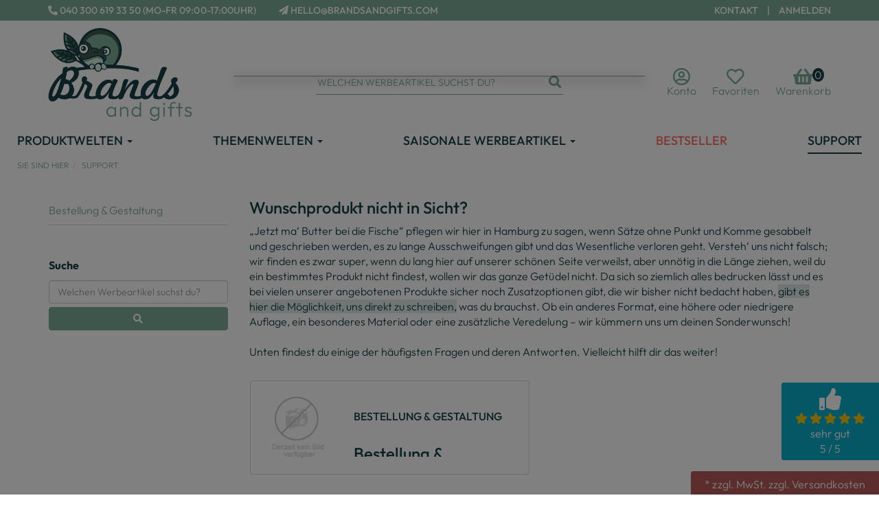

--- FILE ---
content_type: text/html; charset=utf-8
request_url: https://www.brandsandgifts.com/support/sh-5.html
body_size: 21244
content:
<!DOCTYPE html>
<html lang="de" prefix="og: http://ogp.me/ns#">
<head>
<meta charset="UTF-8">
<meta http-equiv="X-UA-Compatible" content="IE=edge">
<meta name="viewport" content="width=device-width, initial-scale=1">
<title>Professioneller Support – Dein Weg zum perfekten Werbemittel</title>
<!-- Shopsystem by xanario ID Ltd. - www.xanario.de -->

<meta name="description" content="Brauchst Du Hilfe bei der Auswahl Deiner Werbeartikel? Unser Experten-Support steht Dir zur Seite und berät dich gern – finde das ideale Werbegeschenk!" />
<meta name="author" content="Die Medienmanager GmbH" />
<meta name="generator" content="xanario shopsoftware" />
<meta name="robots" content="NOODP,NOYDIR,INDEX, FOLLOW" />
<meta name="revision" content="Fri,06 Feb 2026" />
<meta name="city" content="Hamburg">
<meta name="country" content="Germany">
<meta name="state" content="Hamburg">
<meta name="zipcode" content="20457">
<meta name="geo.position" content="53.546367578186306;9.995243454410536">
<meta name="geo.placename" content="Neue Gröningerstraße 10, 20457 Hamburg, Deutschland">
<meta name="geo.region" content="DE-Hamburg">
<meta name="ICBM" content="53.546367578186306;9.995243454410536">



<script type="application/ld+json">
{
"@context":"https://brandsandgifts.com",
"@type":"Brands & Gifts",
"logo":"https://www.brandsandgifts.com/templates/printshop_009/images/allgemein/header/header_logo.png",
"url": "https://brandsandgifts.com",
"contactPoint":
	 {
	  "@type":"ContactPoint",
	  "telephone":"+49-40-3006193341",
	  "contactType":"customer service",
	  "email":"hello@brandsandgifts.com",
	  "url":"https://www.brandsandgifts.com"
	}
}
</script> 

<script type="application/ld+json">
{
  "@context": "https://brandsandgifts.com",
  "@type": "WebSite",
  "url": "https://www.brandsandgifts.com",
  "potentialAction": {
    "@type": "SearchAction",
    "target": "https://www.brandsandgifts.com/xanario_search.php?products_keywords={search_term_string}",
    "query-input": "required name=search_term_string"
  }
}
</script>



<base href="https://www.brandsandgifts.com/" />

<link rel="dns-prefetch" href="//cdnjs.cloudflare.com" />
<link rel="preconnect" href="//cdnjs.cloudflare.com" />	
	
<link rel="shortcut icon" type="image/x-icon" href="templates/printshop_009/images/allgemein/favicon.ico" />
<link rel="icon" type="image/x-icon" href="templates/printshop_009/images/allgemein/favicon.ico" />
<link rel="icon" type="image/gif" href="templates/printshop_009/images/allgemein/favicon.gif" />
<link rel="icon" type="image/png" href="templates/printshop_009/images/allgemein/favicon.png" />
<link rel="apple-touch-icon" href="templates/printshop_009/images/allgemein/apple-touch-icon.png" />
<link rel="apple-touch-icon" href="templates/printshop_009/images/allgemein/apple-touch-icon-57x57.png" sizes="57x57" />
<link rel="apple-touch-icon" href="templates/printshop_009/images/allgemein/apple-touch-icon-60x60.png" sizes="60x60" />
<link rel="apple-touch-icon" href="templates/printshop_009/images/allgemein/apple-touch-icon-72x72.png" sizes="72x72" />
<link rel="apple-touch-icon" href="templates/printshop_009/images/allgemein/apple-touch-icon-76x76.png" sizes="76x76" />
<link rel="apple-touch-icon" href="templates/printshop_009/images/allgemein/apple-touch-icon-114x114.png" sizes="114x114" />
<link rel="apple-touch-icon" href="templates/printshop_009/images/allgemein/apple-touch-icon-120x120.png" sizes="120x120" />
<link rel="apple-touch-icon" href="templates/printshop_009/images/allgemein/apple-touch-icon-128x128.png" sizes="128x128" />
<link rel="apple-touch-icon" href="templates/printshop_009/images/allgemein/apple-touch-icon-144x144.png" sizes="144x144" />
<link rel="apple-touch-icon" href="templates/printshop_009/images/allgemein/apple-touch-icon-152x152.png" sizes="152x152" />
<link rel="apple-touch-icon" href="templates/printshop_009/images/allgemein/apple-touch-icon-180x180.png" sizes="180x180" />
<link rel="apple-touch-icon" href="templates/printshop_009/images/allgemein/apple-touch-icon-precomposed.png" />
<link rel="icon" type="image/png" href="templates/printshop_009/images/allgemein/favicon-16x16.png" sizes="16x16" />
<link rel="icon" type="image/png" href="templates/printshop_009/images/allgemein/favicon-32x32.png" sizes="32x32" />
<link rel="icon" type="image/png" href="templates/printshop_009/images/allgemein/favicon-96x96.png" sizes="96x96" />
<link rel="icon" type="image/png" href="templates/printshop_009/images/allgemein/favicon-160x160.png" sizes="160x160" />
<link rel="icon" type="image/png" href="templates/printshop_009/images/allgemein/favicon-192x192.png" sizes="192x192" />
<link rel="icon" type="image/png" href="templates/printshop_009/images/allgemein/favicon-196x196.png" sizes="196x196" />
<link rel="icon" type="image/png" href="templates/printshop_009/images/allgemein/favicon-512x512.png" sizes="512x512" />	
	
<link rel="manifest" href="manifest.webmanifest">	
	
<meta name="theme-color" content="#ffffff">
	
<meta name="msapplication-TileImage" content="templates/printshop_009/images/allgemein/win8-tile-144x144.png" /> 
<meta name="msapplication-TileColor" content="#ffffff" /> 
<meta name="msapplication-navbutton-color" content="#ffffff" /> 
<meta name="msapplication-square70x70logo" content="templates/printshop_009/images/allgemein/win8-tile-70x70.png" /> 
<meta name="msapplication-square144x144logo" content="templates/printshop_009/images/allgemein/win8-tile-144x144.png" /> 
<meta name="msapplication-square150x150logo" content="templates/printshop_009/images/allgemein/win8-tile-150x150.png" /> 
<meta name="msapplication-wide310x150logo" content="templates/printshop_009/images/allgemein/win8-tile-310x150.png" /> 
<meta name="msapplication-square310x310logo" content="templates/printshop_009/images/allgemein/win8-tile-310x310.png" /> 
	

<link rel="canonical" href="https://www.brandsandgifts.com/support/sh-5.html" />

<!-- Twitter Card data -->
<meta name="twitter:card" value="summary">
<meta name="twitter:title" content="Professioneller Support – Dein Weg zum perfekten Werbemittel">
<meta name="twitter:description" content="Brauchst Du Hilfe bei der Auswahl Deiner Werbeartikel? Unser Experten-Support steht Dir zur Seite und berät dich gern – finde das ideale Werbegeschenk!">
 

<!-- Open Graph data -->
<meta property="og:type" content="product" />
<meta property="og:title" content="Professioneller Support – Dein Weg zum perfekten Werbemittel" />
<meta property="og:description" content="Brauchst Du Hilfe bei der Auswahl Deiner Werbeartikel? Unser Experten-Support steht Dir zur Seite und berät dich gern – finde das ideale Werbegeschenk!" /> 
<meta property="og:url" content="https://www.brandsandgifts.com/support/sh-5.html" /> 	
	
	
<link rel="stylesheet" href="https://cdnjs.cloudflare.com/ajax/libs/twitter-bootstrap/3.4.1/css/bootstrap.min.css" crossorigin="anonymous" referrerpolicy="no-referrer" />
	
<link rel="stylesheet" href="https://cdnjs.cloudflare.com/ajax/libs/font-awesome/5.15.4/css/all.min.css" crossorigin="anonymous" referrerpolicy="no-referrer" />	
<link rel="stylesheet" href="https://cdnjs.cloudflare.com/ajax/libs/animate.css/3.7.0/animate.min.css" crossorigin="anonymous" referrerpolicy="no-referrer" />
<link rel="stylesheet" href="https://cdnjs.cloudflare.com/ajax/libs/bootstrap-select/1.13.18/css/bootstrap-select.min.css" crossorigin="anonymous" referrerpolicy="no-referrer" />

<link rel="stylesheet" href="templates/printshop_009/images/5/css_xanario.css.php" type="text/css" />

<script src="https://cdnjs.cloudflare.com/ajax/libs/jquery/3.6.0/jquery.min.js" crossorigin="anonymous"></script>

<script src="https://cdnjs.cloudflare.com/ajax/libs/twitter-bootstrap/3.4.1/js/bootstrap.min.js" crossorigin="anonymous"></script>
<script src="https://cdnjs.cloudflare.com/ajax/libs/jscroll/2.4.1/jquery.jscroll.min.js" crossorigin="anonymous"></script>
<script src="https://cdnjs.cloudflare.com/ajax/libs/toastr.js/2.1.4/toastr.min.js" crossorigin="anonymous"></script>
<script src="https://cdnjs.cloudflare.com/ajax/libs/1000hz-bootstrap-validator/0.11.9/validator.min.js" crossorigin="anonymous"></script>
	
<script src="https://cdnjs.cloudflare.com/ajax/libs/bootstrap-select/1.13.18/js/bootstrap-select.min.js" crossorigin="anonymous"></script>
<script src="https://cdnjs.cloudflare.com/ajax/libs/bootstrap-select/1.13.18/js/i18n/defaults-de_DE.min.js" crossorigin="anonymous"></script>	

<link rel="stylesheet" href="https://cdnjs.cloudflare.com/ajax/libs/aos/2.3.4/aos.css" crossorigin="anonymous" referrerpolicy="no-referrer" />	
		
<link rel="alternate" type="application/rss+xml" href="https://www.brandsandgifts.com/rss.php?action=rss_blog" title="brandsandgifts.com :: News" />
<link rel="stylesheet" type="text/css" href="xanario.css.php" />
<script src="xanario_js.php?basename=index.php"></script>

 	
	
<!-- Google Tag Manager -->
<script type="text/plain" data-consent="m">

								(function(w,d,s,l,i){w[l]=w[l]||[];w[l].push({'gtm.start':
								new Date().getTime(),event:'gtm.js'});var f=d.getElementsByTagName(s)[0],
								j=d.createElement(s),dl=l!='dataLayer'?'&l='+l:'';j.async=true;j.src=
								'https://www.googletagmanager.com/gtm.js?id='+i+dl;f.parentNode.insertBefore(j,f);
								})(window,document,'script','dataLayer','GTM-NH767QF2');
																

</script>
<!-- End Google Tag Manager -->
</head>
<body  itemscope itemtype="https://schema.org/WebPage">

<header id="header">
		
						
			
<div class="visible-xs">
	<div class="panel panel-transparent header-info-banner">
		<a href="tel:+49403006193350" title="Jetzt anrufen">
		<div class="panel-heading header-info-banner-title">
			<i class="fas fa-phone"></i>
		</div>
		</a>
	</div>
</div>

	

	<div id="header_bewertung" class="visible-xs">
		<div itemscope itemtype="https://schema.org/Organization">
			
<meta itemprop="name" content="xanario Ltd.">
<meta itemprop="url" content="www.appanax.de">

			<div itemprop="aggregateRating" itemscope itemtype="https://schema.org/AggregateRating">
					<meta itemprop="name" content="Shopbewertung" />
					<meta itemprop="ratingCount" content="2" />
					<meta itemprop="ratingValue" content="5" />
					<meta itemprop="bestRating" content="5" />
					<meta itemprop="worstRating" content="0" />	
			</div>	
		</div>

		<a href="https://www.brandsandgifts.com/kundenbewertungen.html">
			<div class="text-right bewertung-widget text-white">
				<div class="row">
					<div class="col-xs-8">
						<div class="pull-left">
														<i class="fas fa-star rating-active"></i>
														<i class="fas fa-star rating-active"></i>
														<i class="fas fa-star rating-active"></i>
														<i class="fas fa-star rating-active"></i>
														<i class="fas fa-star rating-active"></i>
															
						</div>	
						<div class="pull-left ml-4">sehr gut</div>
						<div class="pull-left ml-4">5 / 5</div>
					</div>
					<div class="col-xs-4"></div>
				</div>	
			</div>
			
		</a>
	</div>
	
	

<div class="container-fluid hidden-xs header-links">
	<div class="row">
    <div class="container">
		<div class="text-right">
			<span><div class="pull-left">
<a href="tel:+49403006193350" title="Gleich hier anrufen!"><i class="fas fa-phone-alt"></i> 040 300 619 33 50 (Mo-Fr 09:00-17:00Uhr)</a> 
<i class="fas fa-paper-plane ml-5"></i> hello@brandsandgifts.com
</div>

<a href="#" data-toggle="modal" data-target="#contact_dialog" rel="nofollow">Kontakt</a>
<span class="trenner-header">|</span>
	<div class="dropdown" style="display:inline-block;"> <a href="https://www.brandsandgifts.com/login.php" rel="nofollow" class="dropdown-toggle" data-toggle="dropdown">Anmelden</a> <div class="dropdown-menu dropdown-menu-right" style="padding: 15px;min-width: 250px;">
																	<div class="row">
																		<div class="col-sm-12">
																			  <form name="login_form" action="https://www.brandsandgifts.com/login.php?action=process" method="post" class="form-horizontal" data-toggle="validator" id="loginForm" >


																					<div class="row form-group">
																						 <div class="col-sm-12"><input type="email" name="email_address_login" value="" class="form-control" placeholder="Ihre E-Mail Adresse" required /></div>
																					</div>

																					<div class="row form-group">
																						 <div class="col-sm-12"><input type="password" name="password_login" value="" class="form-control" placeholder="Dein Passwort" autocomplete="off" required /></div>
																					</div>

																					<div class="row form-group">
																						 <div class="col-sm-12"><label><a href="https://www.brandsandgifts.com/password_forgotten.php">Passwort vergessen?</a></label></div>																				 
																					</div>

																					<div class="row form-group">
																						 <div class="col-sm-12"><button type="submit" class="btn btn-success btn-block"> anmelden</button></div>
																					</div>

																					<div class="row form-group">
																						 <div class="col-sm-12"><a href="https://www.brandsandgifts.com/login.php">Kundenkonto neu anlegen</a></div>																				 
																					</div>

																			 </form>
																		</div>
																 </div>
															 </div>

															 <div class="clear"></div>

															 </div>
															 </span>
		</div>
    </div>
	</div>
</div>



<div class="container-fluid">
	<div class="row">
		<div class="container py-3">

			<div class="row vertical-align">
				<div class="col-xs-12 col-sm-4 header-logo">
					<a href="https://www.brandsandgifts.com/"><img src="templates/printshop_009/images/allgemein/header/header_logo.png" class="img-responsive" alt="Professioneller Support – Dein Weg zum perfekten Werbemittel"/></a>
				</div>

				<div class="col-xs-12 col-sm-4 hidden-xs header-search" id="mob_search">
					<form class="form-horizontal" name="quick_find" method="get" action="https://www.brandsandgifts.com/xanario_search.php" rel="search" >  
					<span id="header_search_suggest">
						<div class="input-group">
							<input type="text" name="products_keywords" value="Welchen Werbeartikel suchst du?" class="form-control" id="products_keywords" class="form-control" data-suggest="https://www.brandsandgifts.com/xanario_search_suggest.php" autocomplete="off" />
							<span class="input-group-btn"><button type="submit" class="btn btn-default" title="suchen"><i class="fas fa-search fa-lg"></i></button></span>
						</div>
					</span>
					</form>
				</div>

				<div class="col-xs-12 col-sm-4 header-cart">
					<div class="row">
						<div class="col-xs-6 text-left visible-xs">
								<a href="#mobilemenu" class="btn btn-default pull-left mr-2" title="Menü" ><i class="fas fa-bars fa-lg"></i></a>
								<button type="button" class="btn btn-default btn-toggle-search pull-left" title="suchen"><i class="fas fa-search fa-lg"></i></button>
						</div>
						<div class="col-xs-6 col-sm-12 text-right">
               <a href="https://www.brandsandgifts.com/account_information.php" title="Konto" rel="nofollow">
	              
								<div class="konto-box">
                <div class="layer-cart">
                  <div class="konto-icon"><i class="far fa-user-circle fa-2x"></i></div>
                </div>
                <div class="hidden-xs">Konto</div>
                </div>
              </a>
              <a href="https://www.brandsandgifts.com/merklist.php" title="Favoriten" rel="nofollow" >
								<div class="merken-box">
                <div class="layer-cart">
                  <div class="merkliste">
									<i class="far fa-heart fa-2x"></i>									</div>
                </div>
                <div class="hidden-xs">Favoriten</div>
                </div>
							</a>
                           <a href="javascript:void(0)" class="toggle-sidebar-cart" title="zur Kasse gehen" rel="nofollow">
              							  <div class="shopping-basket-box">
                <div class="layer-cart">
                  <div class="layer-counter">0</div>
                  <div class="shopping-basket"><i class="fas fa-shopping-basket fa-2x"></i></div>
                </div>
                <div class="hidden-xs">Warenkorb</div>
                </div>
							</a>
															
						</div>
					</div>
				</div>

					
					
					
					
			</div>
		</div>
	</div>
</div>

<div class="search-suggest-container hidden-xs">
	<div id="search_suggest" class="search_suggest" style="display: none;">
		<div class="container">
			<div id="search_suggest_box" class="list-group mt-4"></div>
		</div>
	</div>
</div>


<script>
	$(function() {
		$(".btn-toggle-search").click(function(){
			if ($("#mob_search").hasClass("hidden-xs")) {
					$("#mob_search").removeClass("hidden-xs");	
			} else {
					$("#mob_search").addClass("hidden-xs");
			}			
		});
		
		$("#products_keywords").click(function(){
				$('#products_keywords').val('');
		});
	})
</script>




	
	<div class="multishop hidden-xs">
			<ul class="ms_navi">
																						<li>
								
								
																	<a href="https://www.brandsandgifts.com/produktwelten/sh-2.html" title="Produktwelten">Produktwelten <i class="caret"></i></a>

                      <div class="container-fluid">
										
																					<ul class="submenu_cat_1"><li><a href="https://www.brandsandgifts.com/produktwelten/kugelschreiber/c-1.html" title="Kugelschreiber" ><div class="categories-icon"><i class="fas fa-pen-alt"></i></div>Kugelschreiber</a><div class="sub-cat"><ul class="submenue-navi">
<li class="submenue-category">
<a href="https://www.brandsandgifts.com/produktwelten/kugelschreiber/nachhaltige-kugelschreiber/c-120.html">Nachhaltige Kugelschreiber</a>
<ul class="submenue-article">
<li><a href="https://www.brandsandgifts.com/produktwelten/kugelschreiber/ast-kugelschreiber/p-2155.html">Ast-Kugelschreiber</a></li>
<li><a href="https://www.brandsandgifts.com/produktwelten/kugelschreiber/recycled-pen-pro/p-1170.html">RECYCLED PET PEN PRO Kugelschreiber</a></li>
<li><a href="https://www.brandsandgifts.com/produktwelten/kugelschreiber/on-top-recy/p-1174.html">ON TOP RECY Kugelschreiber</a></li>
<li class="see-all"><a href="https://www.brandsandgifts.com/produktwelten/kugelschreiber/nachhaltige-kugelschreiber/c-120.html">... mehr anzeigen</a></li>
</ul>
</li>
<li class="submenue-category">
<a href="https://www.brandsandgifts.com/produktwelten/kugelschreiber/metall-kugelschreiber/c-121.html">Metall-Kugelschreiber</a>
<ul class="submenue-article">
<li><a href="https://www.brandsandgifts.com/produktwelten/kugelschreiber/straight-gum/p-1124.html">STRAIGHT GUM Kugelschreiber</a></li>
<li><a href="https://www.brandsandgifts.com/produktwelten/kugelschreiber/vip/p-1150.html">VIP Kugelschreiber</a></li>
<li><a href="https://www.brandsandgifts.com/produktwelten/kugelschreiber/straight-si/p-1132.html">STRAIGHT SI Kugelschreiber</a></li>
<li class="see-all"><a href="https://www.brandsandgifts.com/produktwelten/kugelschreiber/metall-kugelschreiber/c-121.html">... mehr anzeigen</a></li>
</ul>
</li>
<li class="submenue-category">
<a href="https://www.brandsandgifts.com/produktwelten/kugelschreiber/druck-kugelschreiber/c-122.html">Druck-Kugelschreiber</a>
<ul class="submenue-article">
<li><a href="https://www.brandsandgifts.com/produktwelten/kugelschreiber/kugelschreiber-trinity/p-1077.html">Kugelschreiber Trinity </a></li>
<li><a href="https://www.brandsandgifts.com/produktwelten/kugelschreiber/frozen-kugelschreiber/p-1095.html">YES Frozen Kugelschreiber</a></li>
<li><a href="https://www.brandsandgifts.com/produktwelten/kugelschreiber/sky-m-si-gum/p-1103.html">SKY M SI GUM Kugelschreiber</a></li>
<li class="see-all"><a href="https://www.brandsandgifts.com/produktwelten/kugelschreiber/druck-kugelschreiber/c-122.html">... mehr anzeigen</a></li>
</ul>
</li>
<li class="submenue-category">
<a href="https://www.brandsandgifts.com/produktwelten/kugelschreiber/dreh-kugelschreiber/c-123.html">Dreh-Kugelschreiber</a>
<ul class="submenue-article">
<li><a href="https://www.brandsandgifts.com/produktwelten/kugelschreiber/coral-kugelschreiber/p-1100.html">CORAL Kugelschreiber</a></li>
<li><a href="https://www.brandsandgifts.com/produktwelten/kugelschreiber/chill-kugelschreiber/p-1120.html">CHILL C-SI Kugelschreiber</a></li>
<li><a href="https://www.brandsandgifts.com/produktwelten/kugelschreiber/vip/p-1150.html">VIP Kugelschreiber</a></li>
<li class="see-all"><a href="https://www.brandsandgifts.com/produktwelten/kugelschreiber/dreh-kugelschreiber/c-123.html">... mehr anzeigen</a></li>
</ul>
</li>
</ul></div></li><li><a href="https://www.brandsandgifts.com/produktwelten/elektronik-technik/c-22.html" title="Elektronik & Technik" ><div class="categories-icon"><i class="fas fa-plug"></i></div>Elektronik & Technik</a><div class="sub-cat"><ul class="submenue-navi">
<li class="submenue-category">
<a href="https://www.brandsandgifts.com/produktwelten/elektronik-multimedia/usb-sticks/c-125.html">USB Sticks</a>
<ul class="submenue-article">
<li><a href="https://www.brandsandgifts.com/produktwelten/elektronik-multimedia/usb-stick-altona/p-956.html">USB-Stick Altona</a></li>
<li><a href="https://www.brandsandgifts.com/produktwelten/elektronik-multimedia/usb-stick-eimsbuettel/p-993.html">USB-Stick Eimsbüttel</a></li>
<li><a href="https://www.brandsandgifts.com/produktwelten/elektronik-multimedia/usb-stick-barmbek/p-1008.html">USB-Stick Barmbek</a></li>
<li class="see-all"><a href="https://www.brandsandgifts.com/produktwelten/elektronik-multimedia/usb-sticks/c-125.html">... mehr anzeigen</a></li>
</ul>
</li>
<li class="submenue-category">
<a href="https://www.brandsandgifts.com/produktwelten/elektronik-multimedia/powerbanks-zubehoer/c-126.html">Powerbanks & Zubehör</a>
<ul class="submenue-article">
<li><a href="https://www.brandsandgifts.com/produktwelten/elektronik-multimedia/induktive-ladestation/p-918.html">Induktive Ladestation</a></li>
<li><a href="https://www.brandsandgifts.com/produktwelten/elektronik-multimedia/induktives-ladepad/p-922.html">Induktives Ladepad</a></li>
<li><a href="https://www.brandsandgifts.com/produktwelten/elektronik-multimedia/bambus-powerbank/p-929.html">Bambus Powerbank</a></li>
<li class="see-all"><a href="https://www.brandsandgifts.com/produktwelten/elektronik-multimedia/powerbanks-zubehoer/c-126.html">... mehr anzeigen</a></li>
</ul>
</li>
<li class="submenue-category">
<a href="https://www.brandsandgifts.com/produktwelten/elektronik-multimedia/tech-gadgets/c-127.html">Tech-Gadgets</a>
<ul class="submenue-article">
<li><a href="https://www.brandsandgifts.com/produktwelten/elektronik-multimedia/handyhalter/p-932.html">2 in 1 Handyhalter</a></li>
<li><a href="https://www.brandsandgifts.com/produktwelten/elektronik-multimedia/gadgets/smartphone-auto-halterung-magsafe-wireless-charging/p-2718.html">Smartphone KFZ Auto Halterung mit MagSafe Wireless Charging</a></li>
<li><a href="https://www.brandsandgifts.com/produktwelten/elektronik-multimedia/rfid-visitenkartenetui-nord/p-1063.html">RFID Visitenkartenetui Nord</a></li>
<li class="see-all"><a href="https://www.brandsandgifts.com/produktwelten/elektronik-multimedia/tech-gadgets/c-127.html">... mehr anzeigen</a></li>
</ul>
</li>
<li class="submenue-category">
<a href="https://www.brandsandgifts.com/produktwelten/elektronik-multimedia/lautsprecher/c-128.html">Lautsprecher</a>
<ul class="submenue-article">
<li><a href="https://www.brandsandgifts.com/produktwelten/elektronik-multimedia/wireless-lautsprecher/p-935.html">5.0 Wireless Lautsprecher</a></li>
<li><a href="https://www.brandsandgifts.com/produktwelten/elektronik-multimedia/lautsprecher-boom/p-936.html">Lautsprecher BOOM</a></li>
<li><a href="https://www.brandsandgifts.com/produktwelten/elektronik-multimedia/wireless-stereo-lautsprecher/p-939.html">5.0 wireless Stereo Lautsprecher</a></li>
<li class="see-all"><a href="https://www.brandsandgifts.com/produktwelten/elektronik-multimedia/lautsprecher/c-128.html">... mehr anzeigen</a></li>
</ul>
</li>
</ul></div></li><li><a href="https://www.brandsandgifts.com/produktwelten/pflanzbare-werbeartikel/c-23.html" title="Pflanzbare Werbeartikel" ><div class="categories-icon"><i class="fas fa-seedling"></i></div>Pflanzbare Werbeartikel</a><div class="sub-cat"><ul class="submenue-navi">
<li class="submenue-category">
<a href="https://www.brandsandgifts.com/produktwelten/gruene-werbeartikel/pflanzensamen/c-139.html">Pflanzensamen</a>
<ul class="submenue-article">
<li><a href="https://www.brandsandgifts.com/produktwelten/gruene-werbeartikel/bienenhelfer-stick/p-77.html">Bienenhelfer-Stick</a></li>
<li><a href="https://www.brandsandgifts.com/produktwelten/gruene-werbeartikel/plant-tab/p-437.html">Plant-Tab</a></li>
<li><a href="https://www.brandsandgifts.com/produktwelten/gruene-werbeartikel/samentuetchen-mini/p-2139.html">Samentütchen Mini</a></li>
<li class="see-all"><a href="https://www.brandsandgifts.com/produktwelten/gruene-werbeartikel/pflanzensamen/c-139.html">... mehr anzeigen</a></li>
</ul>
</li>
<li class="submenue-category">
<a href="https://www.brandsandgifts.com/produktwelten/gruene-werbeartikel/vogelfutter/c-140.html">Vogelfutter</a>
<ul class="submenue-article">
<li><a href="https://www.brandsandgifts.com/produktwelten/gruene-werbeartikel/bastel-futterhaeuschen/p-57.html">Bastel-Futterhäuschen</a></li>
<li><a href="https://www.brandsandgifts.com/produktwelten/gruene-werbeartikel/vogelfutter-to-go/p-63.html">Vogelfutter to go</a></li>
<li><a href="https://www.brandsandgifts.com/produktwelten/gruene-werbeartikel/vogelfutter-tuetchen/p-66.html">Vogelfutter-Tütchen</a></li>
<li class="see-all"><a href="https://www.brandsandgifts.com/produktwelten/gruene-werbeartikel/vogelfutter/c-140.html">... mehr anzeigen</a></li>
</ul>
</li>
<li class="submenue-category">
<a href="https://www.brandsandgifts.com/produktwelten/gruene-werbeartikel/gruene-geschenke/c-141.html">Grüne Geschenke</a>
<ul class="submenue-article">
<li><a href="https://www.brandsandgifts.com/produktwelten/gruene-werbeartikel/pflanz-holz/p-418.html">Pflanz-Holz</a></li>
<li><a href="https://www.brandsandgifts.com/edel-bonbon-paperbox-einleger/p-2866.html">EDEL Bonbon Paperbox mit Einleger</a></li>
<li><a href="https://www.brandsandgifts.com/mentos-paperbox-einleger/p-2867.html">MENTOS Paperbox mit Einleger</a></li>
<li class="see-all"><a href="https://www.brandsandgifts.com/produktwelten/gruene-werbeartikel/gruene-geschenke/c-141.html">... mehr anzeigen</a></li>
</ul>
</li>
</ul></div></li><li><a href="https://www.brandsandgifts.com/produktwelten/kalender-werbeartikel/c-24.html" title="Kalender als Werbeartikel" ><div class="categories-icon"><i class="far fa-calendar-alt"></i></div>Kalender als Werbeartikel</a><div class="sub-cat"><ul class="submenue-navi">
<li class="submenue-category">
<a href="https://www.brandsandgifts.com/produktwelten/kalender/wandkalender/c-81.html">Wandkalender</a>
<ul class="submenue-article">
<li><a href="https://www.brandsandgifts.com/produktwelten/kalender/wandkalender/wandkalender-slim/p-2558.html">Wandkalender Slim</a></li>
<li><a href="https://www.brandsandgifts.com/produktwelten/kalender/wandkalender/wandkalender-edge/p-2564.html">Wandkalender Edge</a></li>
<li><a href="https://www.brandsandgifts.com/produktwelten/kalender/wandkalender/wandkalender-multi/p-2568.html">Wandkalender Multi</a></li>
<li class="see-all"><a href="https://www.brandsandgifts.com/produktwelten/kalender/wandkalender/c-81.html">... mehr anzeigen</a></li>
</ul>
</li>
<li class="submenue-category">
<a href="https://www.brandsandgifts.com/produktwelten/kalender/buchkalender/c-96.html">Buchkalender</a>
<ul class="submenue-article">
<li><a href="https://www.brandsandgifts.com/produktwelten/kalender/buchkalender/buchkalender-kunstleder/p-1935.html">Buchkalender Kunstleder - Modell 795</a></li>
<li><a href="https://www.brandsandgifts.com/produktwelten/kalender/buchkalender/buchkalender-aus-bucheinbandstoff/p-1940.html">Buchkalender Bucheinbandstoff - Modell 795</a></li>
<li class="see-all"><a href="https://www.brandsandgifts.com/produktwelten/kalender/buchkalender/c-96.html">... mehr anzeigen</a></li>
</ul>
</li>
<li class="submenue-category">
<a href="https://www.brandsandgifts.com/produktwelten/kalender/tischkalender/c-97.html">Tischkalender</a>
<ul class="submenue-article">
<li><a href="https://www.brandsandgifts.com/produktwelten/kalender/tischkalender/3-monats-tischkalender/p-2686.html">3-Monats Tischkalender</a></li>
<li><a href="https://www.brandsandgifts.com/produktwelten/kalender/monats-tischkalender-edelstahl/p-2687.html">3-Monats Tischkalender Edelstahl</a></li>
<li><a href="https://www.brandsandgifts.com/produktwelten/kalender/tischkalender-woody/p-2688.html">Tischkalender Woody</a></li>
<li class="see-all"><a href="https://www.brandsandgifts.com/produktwelten/kalender/tischkalender/c-97.html">... mehr anzeigen</a></li>
</ul>
</li>
<li class="submenue-category">
<a href="https://www.brandsandgifts.com/produktwelten/kalender/adventskalender/c-79.html">Adventskalender</a>
<ul class="submenue-article">
<li><a href="https://www.brandsandgifts.com/saisonale-werbemittel/weihnachten/tisch-adventskalender-lindt-select-edition/p-1197.html">Tisch-Adventskalender Lindt Select Edition</a></li>
<li><a href="https://www.brandsandgifts.com/saisonale-werbemittel/weihnachten/tisch-adventskalender-lindt-gourmet-edition/p-1198.html">Tisch-Adventskalender Lindt Gourmet Edition</a></li>
<li><a href="https://www.brandsandgifts.com/saisonale-werbemittel/weihnachten/adventskalender-cube/p-1201.html">Adventskalender Cube</a></li>
<li class="see-all"><a href="https://www.brandsandgifts.com/produktwelten/kalender/adventskalender/c-79.html">... mehr anzeigen</a></li>
</ul>
</li>
</ul></div></li><li><a href="https://www.brandsandgifts.com/produktwelten/kleidung-werbetextilien/c-124.html" title="Kleidung & Werbetextilien" ><div class="categories-icon"><i class="fas fa-tshirt"></i></div>Kleidung & Werbetextilien</a><div class="sub-cat"><ul class="submenue-navi">
<li class="submenue-category submenue-flatcat">
<ul class="submenue-article">
<li><a href="https://www.brandsandgifts.com/basic-shirt-woman/p-2819.html">Basic T-Shirt Woman</a></li>
<li><a href="https://www.brandsandgifts.com/basic-shirt/p-2815.html">Basic T-Shirt Man</a></li>
<li><a href="https://www.brandsandgifts.com/heavy-shirt-unisex/p-2825.html">Heavy T-Shirt Unisex</a></li>
<li><a href="https://www.brandsandgifts.com/premium-shirt-unisex/p-2826.html">Premium T-Shirt Unisex</a></li>
<li><a href="https://www.brandsandgifts.com/shirt-unisex/p-2828.html">ECO T-Shirt Unisex</a></li>
<li><a href="https://www.brandsandgifts.com/polo-shirt-woman/p-2824.html">Polo-Shirt Woman</a></li>
<li><a href="https://www.brandsandgifts.com/polo-shirt/p-2821.html">Polo-Shirt Man</a></li>
<li><a href="https://www.brandsandgifts.com/sweatshirt-unisex/p-2827.html">Sweatshirt Unisex</a></li>
<li><a href="https://www.brandsandgifts.com/hoodie-unisex/p-2829.html">Hoodie Unisex</a></li>
<li><a href="https://www.brandsandgifts.com/hoodie-unisex/p-2830.html">ECO Hoodie Unisex</a></li>
<li><a href="https://www.brandsandgifts.com/hemd-seidensticker/p-2834.html">Hemd Seidensticker</a></li>
<li class="see-all"><a href="https://www.brandsandgifts.com/produktwelten/kleidung-werbetextilien/c-124.html">... mehr anzeigen</a></li>
</ul>
</li>
</ul></div></li><li><a href="https://www.brandsandgifts.com/produktwelten/suesse-werbung/c-26.html" title="Süße Werbung" ><div class="categories-icon"><i class="fas fa-candy-cane"></i></div>Süße Werbung</a><div class="sub-cat"><ul class="submenue-navi">
<li class="submenue-category">
<a href="https://www.brandsandgifts.com/produktwelten/lebensmittel/haribo/c-49.html">HARIBO</a>
<ul class="submenue-article">
<li><a href="https://www.brandsandgifts.com/produktwelten/lebensmittel/haribo/haribo-goldbaeren/p-543.html">HARIBO Goldbären</a></li>
<li><a href="https://www.brandsandgifts.com/produktwelten/lebensmittel/haribo/haribo-saure-apfelringe/p-444.html">HARIBO Saure Apfelringe</a></li>
<li><a href="https://www.brandsandgifts.com/produktwelten/lebensmittel/haribo/haribo-bananas/p-451.html">HARIBO Bananas</a></li>
<li class="see-all"><a href="https://www.brandsandgifts.com/produktwelten/lebensmittel/haribo/c-49.html">... mehr anzeigen</a></li>
</ul>
</li>
<li class="submenue-category">
<a href="https://www.brandsandgifts.com/produktwelten/lebensmittel/fruchtgummi/c-32.html">Fruchtgummi</a>
<ul class="submenue-article">
<li><a href="https://www.brandsandgifts.com/produktwelten/lebensmittel/fruchtgummi/baerchen-vegan/p-744.html">BIO Bärchen vegan</a></li>
<li><a href="https://www.brandsandgifts.com/produktwelten/lebensmittel/fruchtgummi/frutti/p-749.html">BIO JO-Frutti</a></li>
<li><a href="https://www.brandsandgifts.com/produktwelten/lebensmittel/fruchtgummi/mini-fruechte-vegan/p-754.html">BIO Mini Früchte vegan</a></li>
<li class="see-all"><a href="https://www.brandsandgifts.com/produktwelten/lebensmittel/fruchtgummi/c-32.html">... mehr anzeigen</a></li>
</ul>
</li>
<li class="submenue-category">
<a href="https://www.brandsandgifts.com/produktwelten/lebensmittel/pfefferminz/c-50.html">Pfefferminz</a>
<ul class="submenue-article">
<li><a href="https://www.brandsandgifts.com/produktwelten/lebensmittel/pfefferminz/bunte-frucht-dragees/p-784.html">Bunte Frucht Dragees</a></li>
<li><a href="https://www.brandsandgifts.com/produktwelten/lebensmittel/dosen/runddose-graspapier-vivil/p-1757.html">Runddose aus Graspapier VIVIL</a></li>
<li><a href="https://www.brandsandgifts.com/produktwelten/lebensmittel/pfefferminz/kaugummi-zuckerfrei-blister/p-814.html">Kaugummi zuckerfrei Blister 6er</a></li>
<li class="see-all"><a href="https://www.brandsandgifts.com/produktwelten/lebensmittel/pfefferminz/c-50.html">... mehr anzeigen</a></li>
</ul>
</li>
<li class="submenue-category">
<a href="https://www.brandsandgifts.com/produktwelten/lebensmittel/traubenzucker/c-48.html">Traubenzucker</a>
<ul class="submenue-article">
<li><a href="https://www.brandsandgifts.com/produktwelten/lebensmittel/traubenzucker/energy-traubenzucker-flow-pack/p-423.html">Energy Bag mit Traubenzucker im Flow-Pack</a></li>
<li><a href="https://www.brandsandgifts.com/produktwelten/lebensmittel/traubenzucker/brause-baerchen/p-820.html">Brause Bärchen</a></li>
<li><a href="https://www.brandsandgifts.com/produktwelten/lebensmittel/traubenzucker/brause-candy/p-825.html">Brause Candy</a></li>
<li class="see-all"><a href="https://www.brandsandgifts.com/produktwelten/lebensmittel/traubenzucker/c-48.html">... mehr anzeigen</a></li>
</ul>
</li>
<li class="submenue-category">
<a href="https://www.brandsandgifts.com/produktwelten/lebensmittel/bonbons-lollies/c-51.html">Bonbons & Lollies</a>
<ul class="submenue-article">
<li><a href="https://www.brandsandgifts.com/produktwelten/lebensmittel/bonbons-lollies/bonbon-flowpack/p-887.html">Bonbon Flowpack</a></li>
<li><a href="https://www.brandsandgifts.com/produktwelten/lebensmittel/bonbons-lollies/bonbon-wickler/p-892.html">Bonbon Wickler</a></li>
<li><a href="https://www.brandsandgifts.com/produktwelten/lebensmittel/bonbons-lollies/bonbon-zuckerfrei/p-897.html">Bonbon zuckerfrei</a></li>
<li class="see-all"><a href="https://www.brandsandgifts.com/produktwelten/lebensmittel/bonbons-lollies/c-51.html">... mehr anzeigen</a></li>
</ul>
</li>
<li class="submenue-category">
<a href="https://www.brandsandgifts.com/produktwelten/lebensmittel/snacks/c-33.html">Snacks</a>
<ul class="submenue-article">
<li><a href="https://www.brandsandgifts.com/produktwelten/lebensmittel/knabbereien/knalle-minis/p-47.html">Knalle Minis 10g</a></li>
<li><a href="https://www.brandsandgifts.com/produktwelten/lebensmittel/knabbereien/knalle-minis-40g/p-2721.html">Knalle Minis Popcorn 40g</a></li>
<li><a href="https://www.brandsandgifts.com/produktwelten/lebensmittel/knabbereien/knalle-minis-popcorn-100g/p-2725.html">Knalle Minis Popcorn 100g</a></li>
<li class="see-all"><a href="https://www.brandsandgifts.com/produktwelten/lebensmittel/snacks/c-33.html">... mehr anzeigen</a></li>
</ul>
</li>
<li class="submenue-category">
<a href="https://www.brandsandgifts.com/produktwelten/lebensmittel/schokolade/c-46.html">Schokolade</a>
<ul class="submenue-article">
<li><a href="https://www.brandsandgifts.com/saisonale-werbemittel/weihnachten/lindt-weihnachtsmann/p-1090.html">Lindt WEIHNACHTSMANN 70 G</a></li>
<li><a href="https://www.brandsandgifts.com/saisonale-werbemittel/weihnachten/lindt-praesent-weihnachtsbaum/p-1123.html">Lindt Präsent Weihnachtsbaum</a></li>
<li><a href="https://www.brandsandgifts.com/saisonale-werbemittel/weihnachten/praesent-haus/p-1125.html">3D PRÄSENT HAUS</a></li>
<li class="see-all"><a href="https://www.brandsandgifts.com/produktwelten/lebensmittel/schokolade/c-46.html">... mehr anzeigen</a></li>
</ul>
</li>
<li class="submenue-category">
<a href="https://www.brandsandgifts.com/produktwelten/lebensmittel/getraenke/c-47.html">Getränke</a>
<ul class="submenue-article">
<li><a href="https://www.brandsandgifts.com/produktwelten/lebensmittel/getraenke/mein-pils/p-413.html">Mein Pils</a></li>
<li><a href="https://www.brandsandgifts.com/produktwelten/lebensmittel/getraenke/moet-chandon-brut-imprial-champagner/p-917.html">MOET & CHANDON - BRUT IMPÉRIAL - CHAMPAGNER</a></li>
<li><a href="https://www.brandsandgifts.com/produktwelten/lebensmittel/getraenke/mein-pils-flaschentraeger/p-419.html">„Mein Pils“ | 4er Flaschenträger</a></li>
<li class="see-all"><a href="https://www.brandsandgifts.com/produktwelten/lebensmittel/getraenke/c-47.html">... mehr anzeigen</a></li>
</ul>
</li>
<li class="submenue-category">
<a href="https://www.brandsandgifts.com/produktwelten/lebensmittel/gewuerze/c-52.html">Gewürze</a>
<ul class="submenue-article">
<li><a href="https://www.brandsandgifts.com/produktwelten/lebensmittel/gewuerze/gluehweingewuerz-gewuerz-tower/p-955.html">Glühweingewürz im Gewürz Tower</a></li>
<li><a href="https://www.brandsandgifts.com/saisonale-werbemittel/weihnachten/promo-card-tower/p-1031.html">Promo Card | für Tower</a></li>
<li><a href="https://www.brandsandgifts.com/produktwelten/lebensmittel/dosen/glas-gewuerzen-suessem-topping/p-2604.html">Glas mit Gewürzen & süßem Topping</a></li>
<li class="see-all"><a href="https://www.brandsandgifts.com/produktwelten/lebensmittel/gewuerze/c-52.html">... mehr anzeigen</a></li>
</ul>
</li>
<li class="submenue-category">
<a href="https://www.brandsandgifts.com/produktwelten/lebensmittel/praesente/c-53.html">Präsente</a>
<ul class="submenue-article">
<li><a href="https://www.brandsandgifts.com/produktwelten/lebensmittel/praesente/darbo-bluetenhonig/p-1218.html">Darbo Blütenhonig</a></li>
<li><a href="https://www.brandsandgifts.com/produktwelten/lebensmittel/praesente/darbo-konfituere/p-1219.html">Darbo Konfitüre</a></li>
<li><a href="https://www.brandsandgifts.com/produktwelten/lebensmittel/praesente/naschtasche-inhalt-nach-wahl/p-2602.html">Naschtasche mit Inhalt nach Wahl</a></li>
<li class="see-all"><a href="https://www.brandsandgifts.com/produktwelten/lebensmittel/praesente/c-53.html">... mehr anzeigen</a></li>
</ul>
</li>
<li class="submenue-category">
<a href="https://www.brandsandgifts.com/produktwelten/lebensmittel/dosen/c-54.html">Dosen</a>
<ul class="submenue-article">
<li><a href="https://www.brandsandgifts.com/produktwelten/lebensmittel/dosen/runddose-graspapier-maoam/p-1756.html">Runddose aus Graspapier MAOAM</a></li>
<li><a href="https://www.brandsandgifts.com/produktwelten/lebensmittel/dosen/runddose-graspapier-vivil/p-1757.html">Runddose aus Graspapier VIVIL</a></li>
<li><a href="https://www.brandsandgifts.com/produktwelten/lebensmittel/dosen/herzdose-praegung/p-1758.html">Herzdose mit Prägung</a></li>
<li class="see-all"><a href="https://www.brandsandgifts.com/produktwelten/lebensmittel/dosen/c-54.html">... mehr anzeigen</a></li>
</ul>
</li>
</ul></div></li><li><a href="https://www.brandsandgifts.com/produktwelten/gewuerze-lebensmittel/c-144.html" title="Gewürze & Lebensmittel" ><div class="categories-icon"><i class="fas fa-pepper-hot"></i></div>Gewürze & Lebensmittel</a><div class="sub-cat"><ul class="submenue-navi">
<li class="submenue-category submenue-flatcat">
<ul class="submenue-article">
<li><a href="https://www.brandsandgifts.com/produktwelten/lebensmittel/gewuerze/gluehweingewuerz-gewuerz-tower/p-955.html">Glühweingewürz im Gewürz Tower</a></li>
<li><a href="https://www.brandsandgifts.com/saisonale-werbemittel/weihnachten/promo-card-tower/p-1031.html">Promo Card | für Tower</a></li>
<li><a href="https://www.brandsandgifts.com/produktwelten/lebensmittel/dosen/glas-gewuerzen-suessem-topping/p-2604.html">Glas mit Gewürzen & süßem Topping</a></li>
<li><a href="https://www.brandsandgifts.com/produktwelten/streuartikel/promo-card-gewuerzen-suessem-topping/p-2605.html">Promo Card mit Gewürzen & süßem Topping</a></li>
<li class="see-all"><a href="https://www.brandsandgifts.com/produktwelten/gewuerze-lebensmittel/c-144.html">... mehr anzeigen</a></li>
</ul>
</li>
</ul></div></li><li><a href="https://www.brandsandgifts.com/produktwelten/regenschirme/c-5.html" title="Regenschirme" ><div class="categories-icon"><i class="fas fa-umbrella"></i></div>Regenschirme</a><div class="sub-cat"><ul class="submenue-navi">
<li class="submenue-category">
<a href="https://www.brandsandgifts.com/produktwelten/regenschirme/taschenschirme/c-136.html">Taschenschirme</a>
<ul class="submenue-article">
<li><a href="https://www.brandsandgifts.com/produktwelten/regenschirme/mini-taschenschirm-fare-aoc/p-559.html">Mini-Taschenschirm FARE®-AOC</a></li>
<li><a href="https://www.brandsandgifts.com/produktwelten/regenschirme/mini-taschenschirm-windproof/p-595.html">Mini Taschenschirm Windproof</a></li>
<li><a href="https://www.brandsandgifts.com/produktwelten/regenschirme/mini-taschenschirm-style/p-626.html">Mini-Taschenschirm Style</a></li>
<li class="see-all"><a href="https://www.brandsandgifts.com/produktwelten/regenschirme/taschenschirme/c-136.html">... mehr anzeigen</a></li>
</ul>
</li>
<li class="submenue-category">
<a href="https://www.brandsandgifts.com/produktwelten/regenschirme/stockschirme/c-137.html">Stockschirme</a>
<ul class="submenue-article">
<li><a href="https://www.brandsandgifts.com/produktwelten/regenschirme/ac-stockschirm/p-641.html">AC-Stockschirm</a></li>
<li><a href="https://www.brandsandgifts.com/produktwelten/regenschirme/alu-stockschirm-fare-ac/p-653.html">Alu-Stockschirm FARE®-AC</a></li>
<li><a href="https://www.brandsandgifts.com/produktwelten/regenschirme/stockschirm-oekobrella/p-950.html">AC-Stockschirm ÖkoBrella</a></li>
<li class="see-all"><a href="https://www.brandsandgifts.com/produktwelten/regenschirme/stockschirme/c-137.html">... mehr anzeigen</a></li>
</ul>
</li>
<li class="submenue-category">
<a href="https://www.brandsandgifts.com/produktwelten/regenschirme/grosse-regenschirme-golfschirme/c-138.html">Große Regenschirme / Golfschirme</a>
<ul class="submenue-article">
<li><a href="https://www.brandsandgifts.com/produktwelten/regenschirme/gaesteschirm-130cm-fare-style/p-937.html">AC-Gästeschirm 130cm FARE®-Style</a></li>
<li><a href="https://www.brandsandgifts.com/produktwelten/regenschirme/gaesteschirm-jumbo-square/p-2728.html">AC-Gästeschirm Jumbo Square</a></li>
<li><a href="https://www.brandsandgifts.com/produktwelten/regenschirme/gaesteschirm-oekobrella/p-2730.html">AC-Gästeschirm ÖkoBrella</a></li>
<li class="see-all"><a href="https://www.brandsandgifts.com/produktwelten/regenschirme/grosse-regenschirme-golfschirme/c-138.html">... mehr anzeigen</a></li>
</ul>
</li>
</ul></div></li><li><a href="https://www.brandsandgifts.com/produktwelten/victorinox-taschenmesser/c-27.html" title="Victorinox Taschenmesser" ><div class="categories-icon"><i class="fas fa-plus-square"></i></div>Victorinox Taschenmesser</a><div class="sub-cat"><ul class="submenue-navi">
<li class="submenue-category">
<a href="https://www.brandsandgifts.com/produktwelten/taschenmesser/kleine-taschenmesser/c-90.html">kleine Taschenmesser</a>
<ul class="submenue-article">
<li><a href="https://www.brandsandgifts.com/produktwelten/taschenmesser/taschenmesser-classic-sd/p-1378.html">Victorinox Taschenmesser Classic SD</a></li>
<li><a href="https://www.brandsandgifts.com/produktwelten/taschenmesser/taschenmesser-signature-lite/p-1384.html">Victorinox Signature Lite mit Logo</a></li>
<li><a href="https://www.brandsandgifts.com/produktwelten/taschenmesser/taschenmesser-signature-lite-onyx-black/p-1479.html">Victorinox Signature Lite Onyx Black</a></li>
<li class="see-all"><a href="https://www.brandsandgifts.com/produktwelten/taschenmesser/kleine-taschenmesser/c-90.html">... mehr anzeigen</a></li>
</ul>
</li>
<li class="submenue-category">
<a href="https://www.brandsandgifts.com/produktwelten/taschenmesser/mittlere-taschenmesser/c-91.html">mittlere Taschenmesser</a>
<ul class="submenue-article">
<li><a href="https://www.brandsandgifts.com/produktwelten/victorinox-taschenmesser/mittlere-taschenmesser/victorinox-first-kinder-taschenmesser/p-2800.html">Victorinox My First – Kinder-Taschenmesser</a></li>
<li><a href="https://www.brandsandgifts.com/produktwelten/taschenmesser/mittlere-taschenmesser/victorinox-companion-city-styles-taschenmesser/p-2804.html">Victorinox Companion City Styles Taschenmesser</a></li>
<li class="see-all"><a href="https://www.brandsandgifts.com/produktwelten/taschenmesser/mittlere-taschenmesser/c-91.html">... mehr anzeigen</a></li>
</ul>
</li>
<li class="submenue-category">
<a href="https://www.brandsandgifts.com/produktwelten/taschenmesser/holz-taschenmesser/c-92.html">Holz-Taschenmesser</a>
<ul class="submenue-article">
<li><a href="https://www.brandsandgifts.com/produktwelten/victorinox-taschenmesser/holz-taschenmesser/victorinox-classic-wood/p-2178.html">Victorinox Classic SD Wood</a></li>
<li class="see-all"><a href="https://www.brandsandgifts.com/produktwelten/taschenmesser/holz-taschenmesser/c-92.html">... mehr anzeigen</a></li>
</ul>
</li>
<li class="submenue-category">
<a href="https://www.brandsandgifts.com/produktwelten/taschenmesser/swiss-cards/c-93.html">Swiss Cards & Besonderheiten</a>
<ul class="submenue-article">
<li><a href="https://www.brandsandgifts.com/produktwelten/taschenmesser/swiss-card-classic/p-2190.html">Swiss Card Classic</a></li>
<li><a href="https://www.brandsandgifts.com/produktwelten/taschenmesser/swiss-card-quattro/p-2207.html">Swiss Card Quattro</a></li>
<li><a href="https://www.brandsandgifts.com/produktwelten/tassen-flaschen/kuechenaccessoires/victorinox-gemuesemesser-teilig/p-2196.html">Victorinox Gemüsemesser 3-teilig</a></li>
<li class="see-all"><a href="https://www.brandsandgifts.com/produktwelten/taschenmesser/swiss-cards/c-93.html">... mehr anzeigen</a></li>
</ul>
</li>
</ul></div></li><li><a href="https://www.brandsandgifts.com/produktwelten/tragetaschen/c-113.html" title="Tragetaschen" ><div class="categories-icon"><i class="fas fa-shopping-bag"></i></div>Tragetaschen</a><div class="sub-cat"><ul class="submenue-navi">
<li class="submenue-category">
<a href="https://www.brandsandgifts.com/produktwelten/tragetaschen/baumwolltaschen/c-7.html">Baumwolltaschen</a>
<ul class="submenue-article">
<li><a href="https://www.brandsandgifts.com/produktwelten/tragetaschen/baumwollbeutel/baumwolltasche-anna/p-20.html">Bio-Baumwolltasche Anna</a></li>
<li><a href="https://www.brandsandgifts.com/produktwelten/tragetaschen/baumwollbeutel/messenger-linus/p-183.html">Messenger Bag Linus</a></li>
<li><a href="https://www.brandsandgifts.com/produktwelten/tragetaschen/baumwollbeutel/baumwolltasche-edda/p-27.html">Baumwolltasche Edda</a></li>
<li class="see-all"><a href="https://www.brandsandgifts.com/produktwelten/tragetaschen/baumwolltaschen/c-7.html">... mehr anzeigen</a></li>
</ul>
</li>
<li class="submenue-category">
<a href="https://www.brandsandgifts.com/produktwelten/tragetaschen/bio-baumwolltaschen/c-10.html">Bio-Baumwolltaschen</a>
<ul class="submenue-article">
<li><a href="https://www.brandsandgifts.com/produktwelten/tragetaschen/baumwollbeutel/baumwolltasche-anna/p-20.html">Bio-Baumwolltasche Anna</a></li>
<li><a href="https://www.brandsandgifts.com/produktwelten/tragetaschen/baumwollbeutel/messenger-linus/p-183.html">Messenger Bag Linus</a></li>
<li><a href="https://www.brandsandgifts.com/werbeklassiker/tragetaschen/baumwollbeutel/baumwolltasche-lucia/p-188.html">Bio Baumwolltasche Lucia</a></li>
<li class="see-all"><a href="https://www.brandsandgifts.com/produktwelten/tragetaschen/bio-baumwolltaschen/c-10.html">... mehr anzeigen</a></li>
</ul>
</li>
<li class="submenue-category">
<a href="https://www.brandsandgifts.com/produktwelten/tragetaschen/fairtrade-taschen/c-11.html">Fairtrade Taschen</a>
<ul class="submenue-article">
<li><a href="https://www.brandsandgifts.com/produktwelten/tragetaschen/fairtrade-taschen/fairtrade-baumwollrucksack-enzo/p-197.html">Fairtrade Baumwollrucksack Enzo</a></li>
<li><a href="https://www.brandsandgifts.com/produktwelten/tragetaschen/fairtrade-taschen/fairtrade-weekender-tasche-theo/p-210.html">Fairtrade Weekender- Tasche Theo</a></li>
<li><a href="https://www.brandsandgifts.com/produktwelten/tragetaschen/fairtrade-taschen/zugbeutel-julia/p-216.html">Zugbeutel Julia</a></li>
<li class="see-all"><a href="https://www.brandsandgifts.com/produktwelten/tragetaschen/fairtrade-taschen/c-11.html">... mehr anzeigen</a></li>
</ul>
</li>
<li class="submenue-category">
<a href="https://www.brandsandgifts.com/produktwelten/tragetaschen/brotbeutel-gemuese-obstnetze/c-12.html">Brotbeutel, Gemüse- & Obstnetze</a>
<ul class="submenue-article">
<li><a href="https://www.brandsandgifts.com/produktwelten/tragetaschen/food-bags/food-adam/p-320.html">Food Bag Adam</a></li>
<li><a href="https://www.brandsandgifts.com/produktwelten/tragetaschen/food-bags/food-bag-eva/p-327.html">Food-Bag Eva</a></li>
<li><a href="https://www.brandsandgifts.com/produktwelten/tragetaschen/food-bags/food-franz/p-332.html">Food-Bag Franz</a></li>
<li class="see-all"><a href="https://www.brandsandgifts.com/produktwelten/tragetaschen/brotbeutel-gemuese-obstnetze/c-12.html">... mehr anzeigen</a></li>
</ul>
</li>
<li class="submenue-category">
<a href="https://www.brandsandgifts.com/produktwelten/tragetaschen/jutebeutel/c-13.html">Jutebeutel</a>
<ul class="submenue-article">
<li><a href="https://www.brandsandgifts.com/produktwelten/tragetaschen/jute-taschen/jutebeutel-bonnie/p-356.html">Jutebeutel Bonnie</a></li>
<li><a href="https://www.brandsandgifts.com/produktwelten/tragetaschen/jute-taschen/jutetasche-clyde/p-361.html">Jutetasche Clyde</a></li>
<li><a href="https://www.brandsandgifts.com/produktwelten/tragetaschen/jute-taschen/jutetragetasche-hannes/p-366.html">Jutetragetasche Hannes</a></li>
<li class="see-all"><a href="https://www.brandsandgifts.com/produktwelten/tragetaschen/jutebeutel/c-13.html">... mehr anzeigen</a></li>
</ul>
</li>
<li class="submenue-category">
<a href="https://www.brandsandgifts.com/produktwelten/tragetaschen/juco-taschen/c-14.html">Juco-Taschen</a>
<ul class="submenue-article">
<li><a href="https://www.brandsandgifts.com/produktwelten/tragetaschen/juco-taschen/juco-tasche-anton/p-259.html">Juco-Tasche Anton</a></li>
<li><a href="https://www.brandsandgifts.com/produktwelten/tragetaschen/juco-taschen/juco-tasche-emil/p-265.html">Juco-Tasche Emil</a></li>
<li><a href="https://www.brandsandgifts.com/produktwelten/tragetaschen/juco-taschen/juco-bag-otto/p-270.html">Juco-Bag Otto</a></li>
<li class="see-all"><a href="https://www.brandsandgifts.com/produktwelten/tragetaschen/juco-taschen/c-14.html">... mehr anzeigen</a></li>
</ul>
</li>
<li class="submenue-category">
<a href="https://www.brandsandgifts.com/produktwelten/tragetaschen/rucksaecke/c-15.html">Rucksäcke</a>
<ul class="submenue-article">
<li><a href="https://www.brandsandgifts.com/produktwelten/tragetaschen/fairtrade-taschen/fairtrade-baumwollrucksack-enzo/p-197.html">Fairtrade Baumwollrucksack Enzo</a></li>
<li><a href="https://www.brandsandgifts.com/produktwelten/tragetaschen/rucksaecke/rucksack-turim/p-1635.html">Rucksack TURIM</a></li>
<li><a href="https://www.brandsandgifts.com/produktwelten/tragetaschen/fairtrade-taschen/fairtrade-weekender-tasche-theo/p-210.html">Fairtrade Weekender- Tasche Theo</a></li>
<li class="see-all"><a href="https://www.brandsandgifts.com/produktwelten/tragetaschen/rucksaecke/c-15.html">... mehr anzeigen</a></li>
</ul>
</li>
<li class="submenue-category">
<a href="https://www.brandsandgifts.com/produktwelten/tragetaschen/turnbeutel-zuziehbeutel/c-16.html">Turnbeutel & Zuziehbeutel</a>
<ul class="submenue-article">
<li><a href="https://www.brandsandgifts.com/produktwelten/tragetaschen/zuziehbeutel/jute-zuziehbeutel-balthasar/p-242.html">Jute-Zuziehbeutel Balthasar</a></li>
<li><a href="https://www.brandsandgifts.com/produktwelten/tragetaschen/zuziehbeutel/jute-zuziehbeutel-melchior/p-247.html">Jute-Zuziehbeutel Melchior</a></li>
<li><a href="https://www.brandsandgifts.com/produktwelten/tragetaschen/fairtrade-taschen/zugbeutel-julia/p-216.html">Zugbeutel Julia</a></li>
<li class="see-all"><a href="https://www.brandsandgifts.com/produktwelten/tragetaschen/turnbeutel-zuziehbeutel/c-16.html">... mehr anzeigen</a></li>
</ul>
</li>
</ul></div></li><li><a href="https://www.brandsandgifts.com/produktwelten/tassen-flaschen/c-28.html" title="Tassen, Flaschen & Co." ><div class="categories-icon"><i class="fas fa-mug-hot"></i></div>Tassen, Flaschen & Co.</a><div class="sub-cat"><ul class="submenue-navi">
<li class="submenue-category">
<a href="https://www.brandsandgifts.com/produktwelten/kueche-haushalt/tassen-becher/c-133.html">Tassen & Becher</a>
<ul class="submenue-article">
<li><a href="https://www.brandsandgifts.com/gluehweinbecher/p-2897.html">Glühweinbecher</a></li>
<li><a href="https://www.brandsandgifts.com/henkelbecher/p-2898.html">Henkelbecher</a></li>
<li><a href="https://www.brandsandgifts.com/becher-nuevo/p-2899.html">Becher Nuevo</a></li>
<li class="see-all"><a href="https://www.brandsandgifts.com/produktwelten/kueche-haushalt/tassen-becher/c-133.html">... mehr anzeigen</a></li>
</ul>
</li>
<li class="submenue-category">
<a href="https://www.brandsandgifts.com/produktwelten/kueche-haushalt/karaffen-kannen/c-132.html">Karaffen & Kannen</a>
<ul class="submenue-article">
<li><a href="https://www.brandsandgifts.com/produktwelten/kueche-haushalt/karaffen-kannen/rominox-glaskaraffe-fiola/p-2250.html">ROMINOX® Glaskaraffe «Fiola»</a></li>
<li><a href="https://www.brandsandgifts.com/produktwelten/kueche-haushalt/karaffen-kannen/bodum-melior-kanne/p-1533.html">Bodum® MELIOR Kanne 1,2 L</a></li>
<li class="see-all"><a href="https://www.brandsandgifts.com/produktwelten/kueche-haushalt/karaffen-kannen/c-132.html">... mehr anzeigen</a></li>
</ul>
</li>
<li class="submenue-category">
<a href="https://www.brandsandgifts.com/produktwelten/kueche-haushalt/trinkflaschen-thermosflaschen/c-134.html">Trinkflaschen & Thermosflaschen</a>
<ul class="submenue-article">
<li><a href="https://www.brandsandgifts.com/produktwelten/kueche-haushalt/trinkflaschen-thermosflaschen/rominox-isolierkanne-deckeln/p-2245.html">ROMINOX® Isolierkanne «Cup in Cup» mit 2 Deckeln</a></li>
<li><a href="https://www.brandsandgifts.com/produktwelten/kueche-haushalt/trinkflaschen-thermosflaschen/original-chilly-bottle/p-1068.html">Original Chilly Bottle 260 ml</a></li>
<li><a href="https://www.brandsandgifts.com/produktwelten/kueche-haushalt/trinkflaschen-thermosflaschen/original-chilly-bottle/p-1071.html">Original Chilly Bottle 500 ml</a></li>
<li class="see-all"><a href="https://www.brandsandgifts.com/produktwelten/kueche-haushalt/trinkflaschen-thermosflaschen/c-134.html">... mehr anzeigen</a></li>
</ul>
</li>
<li class="submenue-category">
<a href="https://www.brandsandgifts.com/produktwelten/kueche-haushalt/glaeser/c-148.html">Gläser</a>
<ul class="submenue-article">
<li><a href="https://www.brandsandgifts.com/spot/p-2906.html">Hot Spot</a></li>
<li><a href="https://www.brandsandgifts.com/electra/p-2908.html">Electra</a></li>
<li><a href="https://www.brandsandgifts.com/vancouver/p-2909.html">Vancouver</a></li>
<li class="see-all"><a href="https://www.brandsandgifts.com/produktwelten/kueche-haushalt/glaeser/c-148.html">... mehr anzeigen</a></li>
</ul>
</li>
<li class="submenue-category">
<a href="https://www.brandsandgifts.com/produktwelten/trinkgefaesse/kaffee-zubehoer/c-135.html">Kaffee, Tee & Zubehör</a>
<ul class="submenue-article">
<li><a href="https://www.brandsandgifts.com/produktwelten/kueche-haushalt/kaffee-zubehoer/bodum-travel-press/p-1507.html">Bodum® TRAVEL PRESS 450 ml </a></li>
<li><a href="https://www.brandsandgifts.com/produktwelten/kueche-haushalt/kaffee-zubehoer/bodum-caffettiera/p-1510.html">Bodum® CAFFETTIERA 350 ml</a></li>
<li><a href="https://www.brandsandgifts.com/produktwelten/kueche-haushalt/kaffee-zubehoer/bodum-caffettiera/p-1518.html"> Bodum® CAFFETTIERA 1 L</a></li>
<li class="see-all"><a href="https://www.brandsandgifts.com/produktwelten/trinkgefaesse/kaffee-zubehoer/c-135.html">... mehr anzeigen</a></li>
</ul>
</li>
<li class="submenue-category">
<a href="https://www.brandsandgifts.com/produktwelten/kueche-haushalt/brotdosen-mehrwegverpackungen/c-145.html">Brotdosen & Mehrwegverpackungen</a>
<ul class="submenue-article">
<li><a href="https://www.brandsandgifts.com/produktwelten/kueche-haushalt/brotdosen-mehrwegverpackungen/rominox-lunchbox-quadra/p-2258.html">ROMINOX® Lunchbox Quadra </a></li>
<li><a href="https://www.brandsandgifts.com/produktwelten/kueche-haushalt/brotdosen-mehrwegverpackungen/rominox-lunchbox-quadra-xl/p-2269.html">ROMINOX® Lunchbox Quadra XL</a></li>
<li><a href="https://www.brandsandgifts.com/produktwelten/kueche-haushalt/brotdosen-mehrwegverpackungen/bodum-joycup-breakfast-yogurtbecher-250ml/p-2056.html">Bodum® JOYCUP BREAKFAST Yogurtbecher 250ml</a></li>
<li class="see-all"><a href="https://www.brandsandgifts.com/produktwelten/kueche-haushalt/brotdosen-mehrwegverpackungen/c-145.html">... mehr anzeigen</a></li>
</ul>
</li>
<li class="submenue-category">
<a href="https://www.brandsandgifts.com/produktwelten/kueche-haushalt/kuechenaccessoires/c-146.html">Küchenaccessoires</a>
<ul class="submenue-article">
<li><a href="https://www.brandsandgifts.com/produktwelten/kueche-haushalt/kuechenaccessoires/rominox-grillspiess-furnum/p-2276.html">ROMINOX® Grillspieß Furnum 2er Set</a></li>
<li><a href="https://www.brandsandgifts.com/produktwelten/kueche-haushalt/kuechenaccessoires/rominox-mini-salz-oder-pfeffermuehle-milam/p-2272.html">ROMINOX® Mini Salz- oder Pfeffermühle «Milam»</a></li>
<li><a href="https://www.brandsandgifts.com/produktwelten/hochwertige-geschenke/weinbox-holz/p-2406.html">Weinbox aus Holz</a></li>
<li class="see-all"><a href="https://www.brandsandgifts.com/produktwelten/kueche-haushalt/kuechenaccessoires/c-146.html">... mehr anzeigen</a></li>
</ul>
</li>
</ul></div></li><li><a href="https://www.brandsandgifts.com/produktwelten/hochwertige-geschenke/c-103.html" title="Hochwertige Geschenke" ><div class="categories-icon"><i class="fas fa-gift"></i></div>Hochwertige Geschenke</a><div class="sub-cat"><ul class="submenue-navi">
<li class="submenue-category submenue-flatcat">
<ul class="submenue-article">
<li><a href="https://www.brandsandgifts.com/produktwelten/lebensmittel/getraenke/moet-chandon-brut-imprial-champagner/p-917.html">MOET & CHANDON - BRUT IMPÉRIAL - CHAMPAGNER</a></li>
<li><a href="https://www.brandsandgifts.com/themenwelten/outdoor-reisen-camping/victorinox-airox-advanced-carry-on-koffer/p-2806.html">Victorinox Airox Advanced Carry-On Koffer</a></li>
<li><a href="https://www.brandsandgifts.com/produktwelten/hochwertige-geschenke/weinbox-holz/p-2406.html">Weinbox aus Holz</a></li>
<li><a href="https://www.brandsandgifts.com/themenwelten/outdoor-reisen-camping/victorinox-airox-advanced-medium-case-koffer/p-2808.html">Victorinox Airox Advanced Medium Case Koffer</a></li>
<li><a href="https://www.brandsandgifts.com/produktwelten/kueche-haushalt/kuechenaccessoires/victorinox-messerblock-swiss-modern/p-2783.html">Victorinox Messerblock Swiss Modern</a></li>
<li><a href="https://www.brandsandgifts.com/themenwelten/outdoor-reisen-camping/victorinox-airox-advanced-large-case-koffer/p-2810.html">Victorinox Airox Advanced Large Case Koffer</a></li>
<li><a href="https://www.brandsandgifts.com/themenwelten/nachhaltige-werbeartikel/bambook-classic-notizbuch/p-2812.html">Bambook Classic Notizbuch</a></li>
<li><a href="https://www.brandsandgifts.com/produktwelten/kueche-haushalt/kuechenaccessoires/victorinox-utility-block-swiss-classic/p-2785.html">Victorinox Utility Block Swiss Classic</a></li>
<li><a href="https://www.brandsandgifts.com/produktwelten/kueche-haushalt/kuechenaccessoires/victorinox-messerblock-swiss-classic/p-2787.html">Victorinox Messerblock Swiss Classic</a></li>
<li><a href="https://www.brandsandgifts.com/produktwelten/kueche-haushalt/kuechenaccessoires/victorinox-messerblock-swiss-modern/p-2790.html">Victorinox Messerblock 11-tlg. Swiss Modern</a></li>
<li><a href="https://www.brandsandgifts.com/produktwelten/kueche-haushalt/kuechenaccessoires/victorinox-schubladen-messerhalter-swiss-classic/p-2792.html">Victorinox Schubladen-Messerhalter Swiss Classic</a></li>
<li class="see-all"><a href="https://www.brandsandgifts.com/produktwelten/hochwertige-geschenke/c-103.html">... mehr anzeigen</a></li>
</ul>
</li>
</ul></div></li><li><a href="https://www.brandsandgifts.com/produktwelten/streuartikel/c-29.html" title="Streuartikel" ><div class="categories-icon"><i class="fas fa-dice"></i></div>Streuartikel</a><div class="sub-cat"><ul class="submenue-navi">
<li class="submenue-category">
<a href="https://www.brandsandgifts.com/produktwelten/streuartikel/werbeartikel-fuer-events/c-129.html">Werbeartikel für Events</a>
<ul class="submenue-article">
<li><a href="https://www.brandsandgifts.com/produktwelten/plastikkarten/standard-plastikkarten/p-2742.html">Standard Plastikkarten</a></li>
<li><a href="https://www.brandsandgifts.com/produktwelten/plastikkarten/barcodekarten/p-2748.html">Barcodekarten</a></li>
<li><a href="https://www.brandsandgifts.com/produktwelten/plastikkarten/chipkarten/p-2751.html">Chipkarten</a></li>
<li class="see-all"><a href="https://www.brandsandgifts.com/produktwelten/streuartikel/werbeartikel-fuer-events/c-129.html">... mehr anzeigen</a></li>
</ul>
</li>
<li class="submenue-category">
<a href="https://www.brandsandgifts.com/produktwelten/streuartikel/elektronik-accessoires-display-brillenreinigung/c-131.html">Elektronik-Accessoires, Display- & Brillenreinigung</a>
<ul class="submenue-article">
<li><a href="https://www.brandsandgifts.com/produktwelten/streuartikel/elektronik-accessoires-display-brillenreinigung/kryptonizer-passwort-trainer/p-2737.html">Kryptonizer Passwort-Trainer</a></li>
<li><a href="https://www.brandsandgifts.com/produktwelten/streuartikel/accesszer-passwort-trainer/p-2918.html">Access!zer® Passwort-Trainer</a></li>
<li><a href="https://www.brandsandgifts.com/produktwelten/streuartikel/camblock-webcam-cover/p-2915.html">CAMBLOCK® Webcam Cover</a></li>
<li class="see-all"><a href="https://www.brandsandgifts.com/produktwelten/streuartikel/elektronik-accessoires-display-brillenreinigung/c-131.html">... mehr anzeigen</a></li>
</ul>
</li>
<li class="submenue-category">
<a href="https://www.brandsandgifts.com/produktwelten/streuartikel/kinderartikel/c-130.html">Kinderartikel</a>
<ul class="submenue-article">
<li><a href="https://www.brandsandgifts.com/produktwelten/streuartikel/werbeartikel-fuer-events/quietsche-ente-biene-maja/p-2705.html">Quietsche-Ente «Die Biene Maja»</a></li>
<li><a href="https://www.brandsandgifts.com/produktwelten/streuartikel/kartenspiele/skat-kartenspiel/p-2892.html">Rappido Mau Mau</a></li>
<li><a href="https://www.brandsandgifts.com/produktwelten/streuartikel/kartenspiele/crazy-games/p-2894.html">Crazy Games Set</a></li>
<li class="see-all"><a href="https://www.brandsandgifts.com/produktwelten/streuartikel/kinderartikel/c-130.html">... mehr anzeigen</a></li>
</ul>
</li>
<li class="submenue-category">
<a href="https://www.brandsandgifts.com/produktwelten/streuartikel/kartenspiele/c-147.html">Kartenspiele</a>
<ul class="submenue-article">
<li><a href="https://www.brandsandgifts.com/produktwelten/streuartikel/kartenspiele/crazy-games/p-2894.html">Crazy Games Set</a></li>
<li><a href="https://www.brandsandgifts.com/produktwelten/streuartikel/kartenspiele/eazy-dice/p-2896.html">EAZY DICE / YAY!</a></li>
<li><a href="https://www.brandsandgifts.com/produktwelten/streuartikel/kartenspiele/skat-kartenspiel/p-2876.html">Skat Kartenspiel</a></li>
<li class="see-all"><a href="https://www.brandsandgifts.com/produktwelten/streuartikel/kartenspiele/c-147.html">... mehr anzeigen</a></li>
</ul>
</li>
</ul></div></li><li><a href="https://www.brandsandgifts.com/produktwelten/zuendende-ideen/c-30.html" title="Zündende Ideen" ><div class="categories-icon"><i class="fas fa-fire"></i></div>Zündende Ideen</a><div class="sub-cat"><ul class="submenue-navi">
<li class="submenue-category">
<a href="https://www.brandsandgifts.com/produktwelten/zuendende-ideen/streichholzschachteln/c-109.html">Streichholzschachteln</a>
<ul class="submenue-article">
<li><a href="https://www.brandsandgifts.com/produktwelten/zuendende-ideen/streichholzschachtel-standard/p-844.html">Streichholzschachtel Standard</a></li>
<li><a href="https://www.brandsandgifts.com/produktwelten/zuendende-ideen/streichholzschachtel-kompakt/p-848.html">Streichholzschachtel Kompakt</a></li>
<li><a href="https://www.brandsandgifts.com/produktwelten/zuendende-ideen/streichholzschachtel-flat/p-1372.html">Streichholzschachtel Flat</a></li>
<li class="see-all"><a href="https://www.brandsandgifts.com/produktwelten/zuendende-ideen/streichholzschachteln/c-109.html">... mehr anzeigen</a></li>
</ul>
</li>
<li class="submenue-category">
<a href="https://www.brandsandgifts.com/produktwelten/zuendende-ideen/streichholzbriefchen/c-110.html">Streichholzbriefchen</a>
<ul class="submenue-article">
<li><a href="https://www.brandsandgifts.com/produktwelten/zuendende-ideen/streichholzschachtel-sticker/p-2453.html">Streichholzschachtel mit Sticker</a></li>
<li><a href="https://www.brandsandgifts.com/produktwelten/zuendende-ideen/streichholzschachtel-brandriese/p-1283.html">Streichholzschachtel BrandRiese</a></li>
<li><a href="https://www.brandsandgifts.com/produktwelten/zuendende-ideen/streichholzschachtel-funkensprung/p-2409.html">Streichholzschachtel FunkenSprung</a></li>
<li class="see-all"><a href="https://www.brandsandgifts.com/produktwelten/zuendende-ideen/streichholzbriefchen/c-110.html">... mehr anzeigen</a></li>
</ul>
</li>
<li class="submenue-category">
<a href="https://www.brandsandgifts.com/produktwelten/zuendende-ideen/feuerzeuge/c-111.html">Feuerzeuge</a>
<ul class="submenue-article">
<li><a href="https://www.brandsandgifts.com/produktwelten/zuendende-ideen/zippo-chrome-brushed/p-2339.html">Zippo 200 Chrome Brushed </a></li>
<li><a href="https://www.brandsandgifts.com/produktwelten/zuendende-ideen/zippo-chrome-high-polished/p-2349.html">Zippo 250 Chrome High Polished</a></li>
<li><a href="https://www.brandsandgifts.com/produktwelten/zuendende-ideen/zippo-street-chrome/p-2353.html">Zippo 207 Street Chrome</a></li>
<li class="see-all"><a href="https://www.brandsandgifts.com/produktwelten/zuendende-ideen/feuerzeuge/c-111.html">... mehr anzeigen</a></li>
</ul>
</li>
</ul></div></li><li><a href="https://www.brandsandgifts.com/produktwelten/plastikkarten-logo/c-143.html" title="Plastikkarten mit Logo" ><div class="categories-icon"><i class="fas fa-id-card"></i></div>Plastikkarten mit Logo</a><div class="sub-cat"><ul class="submenue-navi">
<li class="submenue-category submenue-flatcat">
<ul class="submenue-article">
<li><a href="https://www.brandsandgifts.com/produktwelten/plastikkarten/standard-plastikkarten/p-2742.html">Standard Plastikkarten</a></li>
<li><a href="https://www.brandsandgifts.com/produktwelten/plastikkarten/barcodekarten/p-2748.html">Barcodekarten</a></li>
<li><a href="https://www.brandsandgifts.com/produktwelten/plastikkarten/chipkarten/p-2751.html">Chipkarten</a></li>
<li><a href="https://www.brandsandgifts.com/produktwelten/plastikkarten/rfid-karten/p-2754.html">RFID Karten</a></li>
<li><a href="https://www.brandsandgifts.com/produktwelten/plastikkarten/plastikfreie-karten/p-2757.html">Plastikfreie Karten</a></li>
<li><a href="https://www.brandsandgifts.com/produktwelten/plastikkarten/bio-pvc-karten/p-2760.html">Bio-PVC Karten</a></li>
<li><a href="https://www.brandsandgifts.com/produktwelten/plastikkarten/plastikkarte-recycling/p-2763.html">Plastikkarte Recycling</a></li>
<li class="see-all"><a href="https://www.brandsandgifts.com/produktwelten/plastikkarten-logo/c-143.html">... mehr anzeigen</a></li>
</ul>
</li>
</ul></div></li></ul>
																														
									</div>
																		
																
																																
							</li>
																		<li>
								
								
																	<a href="https://www.brandsandgifts.com/themenwelten/sh-1.html" title="Themenwelten">Themenwelten <i class="caret"></i></a>

                      <div class="container-fluid">
										
																					<ul class="submenu_cat_1"><li><a href="https://www.brandsandgifts.com/themenwelten/gastronomie/c-142.html" title="Gastronomie" ><div class="categories-icon"><i class="fas fa-glass-martini-alt"></i></div>Gastronomie</a></li><li><a href="https://www.brandsandgifts.com/themenwelten/sport-artikel-fan-bedarf/c-44.html" title="Sport-Artikel & Fan-Bedarf" ><div class="categories-icon"><i class="fas fa-table-tennis"></i></div>Sport-Artikel & Fan-Bedarf</a></li><li><a href="https://www.brandsandgifts.com/themenwelten/drogerie-koerperpflege-wellness/c-84.html" title="Drogerie, Körperpflege & Wellness" ><div class="categories-icon"><i class="fas fa-pump-soap"></i></div>Drogerie, Körperpflege & Wellness</a></li><li><a href="https://www.brandsandgifts.com/themenwelten/outdoor-reisen-camping/c-85.html" title="Outdoor, Reisen & Camping" ><div class="categories-icon"><i class="fas fa-campground"></i></div>Outdoor, Reisen & Camping</a></li><li><a href="https://www.brandsandgifts.com/themenwelten/haushalt-wohnen/c-95.html" title="Haushalt & Wohnen" ><div class="categories-icon"><i class="fas fa-couch"></i></div>Haushalt & Wohnen</a></li><li><a href="https://www.brandsandgifts.com/themenwelten/haustierspielzeug/c-86.html" title="Haustierspielzeug" ><div class="categories-icon"><i class="fas fa-paw"></i></div>Haustierspielzeug</a></li><li><a href="https://www.brandsandgifts.com/themenwelten/handwerk/c-87.html" title="Handwerk" ><div class="categories-icon"><i class="fas fa-tools"></i></div>Handwerk</a></li><li><a href="https://www.brandsandgifts.com/themenwelten/werbegeschenke-kinder/c-88.html" title="Werbegeschenke für Kinder" ><div class="categories-icon"><i class="fas fa-gamepad"></i></div>Werbegeschenke für Kinder</a></li><li><a href="https://www.brandsandgifts.com/themenwelten/nachhaltige-werbeartikel/c-2.html" title="nachhaltige Werbeartikel" ><div class="categories-icon"><i class="fas fa-leaf"></i></div>nachhaltige Werbeartikel</a></li></ul>
																														
									</div>
																		
																
																																
							</li>
																		<li>
								
								
																	<a href="https://www.brandsandgifts.com/saisonale-werbeartikel/sh-3.html" title="Saisonale Werbeartikel">Saisonale Werbeartikel <i class="caret"></i></a>

                      <div class="container-fluid">
										
																					<ul class="submenu_cat_1"><li><a href="https://www.brandsandgifts.com/saisonale-werbemittel/fruehling/c-35.html" title="Frühling" ><div class="categories-icon"><i class="far fa-sun"></i></div>Frühling</a></li><li><a href="https://www.brandsandgifts.com/saisonale-werbemittel/valentinstag/c-39.html" title="Valentinstag" ><div class="categories-icon"><i class="fas fa-heart"></i></div>Valentinstag</a></li><li><a href="https://www.brandsandgifts.com/saisonale-werbemittel/ostern/c-34.html" title="Ostern" ><div class="categories-icon"><i class="fas fa-egg"></i></div>Ostern</a></li><li><a href="https://www.brandsandgifts.com/saisonale-werbemittel/sommer/c-36.html" title="Sommer" ><div class="categories-icon"><i class="fas fa-umbrella-beach"></i></div>Sommer</a></li><li><a href="https://www.brandsandgifts.com/saisonale-werbemittel/halloween-erntedankfest/c-41.html" title="Halloween & Erntedankfest" ><div class="categories-icon"><i class="fas fa-ghost"></i></div>Halloween & Erntedankfest</a></li><li><a href="https://www.brandsandgifts.com/saisonale-werbemittel/herbst-winter/c-75.html" title="Herbst & Winter" ><div class="categories-icon"><i class="fas fa-snowflake"></i></div>Herbst & Winter</a></li><li><a href="https://www.brandsandgifts.com/saisonale-werbeartikel/weihnachts-werbeartikel/c-38.html" title="Weihnachts-Werbeartikel" ><div class="categories-icon"><i class="fas fa-gifts"></i></div>Weihnachts-Werbeartikel</a></li></ul>
																														
									</div>
																		
																
																																
							</li>
																		<li>
								
								
																	<a href="https://www.brandsandgifts.com/bestseller/sh-20.html" title="Bestseller">Bestseller</a>
																
																																
							</li>
																		<li class="ontab">
								
								
																	<a href="https://www.brandsandgifts.com/support/sh-5.html" title="Support">Support</a>
																
																																
							</li>
					    
							</ul>
		<div style="clear: both;"></div>	
	</div>
	
	<div class="multishop-xs visible-xs"></div>		
			
	
	

<script>
var sticky = new Waypoint.Sticky({ element: $('.multishop')[0] })
</script>

<div class="hidden-xs bread-leiste"><ol class="breadcrumb"><li>Sie sind hier</li><li>Support</li></ol>
<script type="application/ld+json">
{
"@context":"https://schema.org",
"@type":"BreadcrumbList",
"itemListElement": [
 {"@type" : "ListItem", "position": 1, "name": "Support", "item": "https://www.brandsandgifts.com/support/sh-5.html"}
]}
</script>
</div>
					
</header>



	
	<div class="container">	
		<div class="row">
			<div class="p-0 col-sm-4 col-md-3 hidden-xs">
<div class="panel-group">
	<div class="panel panel-transparent">
		<div class="panel-body">
			<div class="kategorien">
<ul>
<li><a href="https://www.brandsandgifts.com/bestellung-gestaltung/kbc-1.html">Bestellung & Gestaltung</a></li>
</ul>

</div>
		</div>
	</div>
</div>

<div class="panel panel-transparent">
	<div class="panel-heading clearfix">
		<div class="row">
			<div class="col-sm-12 fett">Suche</div>
		</div>
	</div>
	<div class="panel-body pt-0">
		<form class="form-horizontal" name="knowledgeSeachForm" method="get" action="https://www.brandsandgifts.com/xanario_xkb_search.php" rel="search" id="knowledgeSeachForm">
		
			<div class="row">
				<div class="col-sm-12">
					
						<input type="text" name="kb_keywords" value="" class="form-control" placeholder="Welchen Werbeartikel suchst du?" />
						<button type="submit" class="btn btn-info btn-block mt-2"><i class="fas fa-search"></i></button>
					
				</div>
			</div>				
				
		</form>	
	</div>
</div>
</div>
			<div class="p-0 col-sm-8 col-md-9">

<div class="container-fluid mb-4">
<h1>Wunschprodukt nicht in Sicht?</h1>
„Jetzt ma‘ Butter bei die Fische“ pflegen wir hier in Hamburg zu sagen, wenn Sätze ohne Punkt und Komme gesabbelt und geschrieben werden, es zu lange Ausschweifungen gibt und das Wesentliche verloren geht. Versteh‘ uns nicht falsch; wir finden es zwar super, wenn du lang hier auf unserer schönen Seite verweilst, aber unnötig in die Länge ziehen, weil du ein bestimmtes Produkt nicht findest, wollen wir das ganze Getüdel nicht. Da sich so ziemlich alles bedrucken lässt und es bei vielen unserer angebotenen Produkte sicher noch Zusatzoptionen gibt, die wir bisher nicht bedacht haben, <a style="background-color: #dfeae5;" href="#" data-toggle="modal" data-target="#contact_dialog" rel="nofollow">gibt es hier die Möglichkeit, uns direkt zu schreiben,</a> was du brauchst. Ob ein anderes Format, eine höhere oder niedrigere Auflage, ein besonderes Material oder eine zusätzliche Veredelung – wir kümmern uns um deinen Sonderwunsch!<br />
<br />
Unten findest du einige der häufigsten Fragen und deren Antworten. Vielleicht hilft dir das weiter!
</div>
<div class="panel panel-transparent">
	<div class="panel-body">
		<div class="row">
				
				<div class="col-xs-12 col-sm-6 mb-5">
					<div class="category-item">
						<a href="https://www.brandsandgifts.com/bestellung-gestaltung/kbc-1.html" title="Bestellung & Gestaltung">
							
							<div class="row vertical-align">
								<div class="col-xs-4 text-center"><img src="images/xkb/categories/default.jpg" class="img-responsive" width="800" height="500" alt="Bestellung & Gestaltung"></div>
								<div class="col-xs-8 col-sm-8">
									<div class="category-info">
										<div class="category-name">Bestellung & Gestaltung</div>
										<div class="category-short-description hidden-xs"><h1>Bestellung & Gestaltung – So einfach geht’s!</h1>
Du möchtest ein Produkt individuell gestalten und bestellen? Kein Problem! Wir machen den Prozess so einfach und unkompliziert wie möglich. Wähle dein Wunschprodukt, lade dein Design hoch oder nutze unsere Gestaltungsoptionen – und scho ...</div>
									</div>
								</div>						
							</div>
							
						</a>
					</div>
				</div>
			  
		</div>
	</div>
</div>

			</div>	
		</div>
	</div>		

	<footer id="footer">
		
<div class="container-fluid newsletter-box">
<div class="row">
  <div class="container">
<p style="font-size: 19px; font-weight: 500; color: #173F45; text-transform: uppercase;"><br />Exzellenter Service für maßgeschneiderte Werbegeschenke &#128640;&nbsp;&nbsp;</p>
<p style="color:#ffffff; font-size: 16.5px; line-height: 1.5em;">Bei Brands & Gifts bieten wir Dir eine exklusive Auswahl an Werbeartikeln und Geschenken, die Deine Marke in den Mittelpunkt rücken. Wir verstehen, dass jedes Unternehmen einzigartig ist, und deshalb bieten wir einen <strong>individuellen Service</strong> &#129309;&#127995; an, der speziell auf Deine Bedürfnisse zugeschnitten ist. Unser Expertenteam steht bereit, um Dich bei der Auswahl und Personalisierung der perfekten Produkte zu unterstützen. Egal ob Du nach hochwertigen Elektronikartikeln, nachhaltigen Lösungen oder klassischen Werbegeschenken suchst, wir haben das Richtige, um Dein Unternehmen hervorzuheben. Entdecke jetzt die Vielfalt bei Brands & Gifts und lass uns gemeinsam Deine Marke zum Strahlen bringen! &#10024;<br />
Wenn Du Unterstützung bei der <strong>Erstellung von Druckdaten &#127912;</strong> benötigst, sind wir bei Brands & Gifts für Dich da. Du musst keine Sorge haben, falls Du noch keine Druckvorlagen hast. Kontaktiere uns ganz einfach und wir werden uns mit Dir in Verbindung setzen, um gemeinsam das ideale Layout für Deine Bedürfnisse zu entwerfen. Wir bieten Dir die Möglichkeit, Druckdaten von uns gestalten zu lassen, selbst wenn Du dich entscheidest, keine Produkte zu bestellen.<br /><span style="color: #173F45">Unser Ziel ist es, Dir zu jeder Zeit den bestmöglichen Service zu bieten. &#129782;&#127995;</span><br /><br />
<a class="btn btn-success" href="#" data-toggle="modal" data-target="#contact_dialog" rel="nofollow" style="text-decoration: none; color: #FAE8EB; font-size:17px;">&#128073;&#127995;&nbsp;Klick hier und nimm jetzt Kontakt mit uns auf!</a></p><br />
</div>
</div>
</div>


<div class="container">
<div class="row">
	<div class="col-sm-4"><div class="panel panel-footerbox">
<div class="panel-heading">
<div class="row">
<div class="col-xs-10 col-sm-12">Kontakt</div>
<div class="col-xs-2 text-right visible-xs"> </div>
</div>
</div>
<div id="footer_box_1" class="panel-collapse collapse collapse-footerbox in">
<div class="panel-body">
<div class="row">
<div class="col-sm-12">
<div style="display: inline-block; vertical-align: top;">BRANDS &amp; GIFTS<br />Die Medienmanager GmbH<br />Auf der Brandshofer Schleuse 2<br />D-20097 Hamburg<br /><br /></div>
</div>
</div>
<div class="row">
<div class="col-sm-12">+49 40 300 619 33 50</div>
</div>
<div class="row">
<div class="col-sm-12"><a href="mailto:hello@brandsandgifts.com">hello@brandsandgifts.com</a></div>
</div>
</div>
</div>
</div></div>
	<div class="col-sm-4"><div class="panel panel-footerbox">
    <div class="panel-heading">	
	    <div class="row">
            <div class="col-xs-10 col-sm-12">Rechtliche Informationen</div>
            <div class="col-xs-2 text-right visible-xs">
                <a data-toggle="collapse" href="#footer_box_2"><i class="fa fa-bars"></i></a>
            </div>
	    </div>
    </div>
    <div id="footer_box_2" class="panel-collapse collapse collapse-footerbox in">
        <div class="panel-body">
            <div class="row">
                <div class="col-sm-12"><a href="https://www.brandsandgifts.com/brands-gifts-klar-verstaendlich/ct-11.html">AGB & Kundeninformationen</a></div>
            </div>
            <div class="row">
                <div class="col-sm-12"><a href="https://www.brandsandgifts.com/datenschutz/ct-13.html">Datenschutz</a></div>
              </div>
              <div class="row">
                <div class="col-sm-12"><a href="https://www.brandsandgifts.com/impressum/ct-14.html">Impressum</a></div>
            </div>
            <div class="row">
                <div class="col-sm-12"><a href="https://www.brandsandgifts.com/widerrufsbelehrung/ct-50.html">Widerrufsrecht</a></div>
            </div>
            <div class="row">
                <div class="col-sm-12"><a href="https://www.brandsandgifts.com/versand/ct-15.html">Versandkosten</a></div>
            </div>
        </div>
    </div>
</div></div>
	<div class="col-sm-4"><div class="panel panel-footerbox">
    <div class="panel-heading">	
	    <div class="row">
            <div class="col-xs-10 col-sm-12">Allgemeine Informationen</div>
            <div class="col-xs-2 text-right visible-xs">
                <a data-toggle="collapse" href="#footer_box_3"><i class="fa fa-bars"></i></a>
            </div>
	    </div>
    </div>
    <div id="footer_box_3" class="panel-collapse collapse collapse-footerbox in">
        <div class="panel-body">
            <div class="row">
                <div class="col-sm-12"><a href="#" data-toggle="modal" data-target="#contact_dialog" rel="nofollow">Kontakt</a></div>
            </div>
            <div class="row">
                <div class="col-sm-12"><a href="#" data-toggle="modal" data-target="#newsletter_dialog" rel="nofollow">Newsletter</a></div>
            </div>
	        <div class="row mt-3">
                <div class="col-sm-12"><a href="#" data-toggle="modal" data-target="#modal_datenschutz">Cookie Einstellungen</a></div>
            </div>
        </div>
    </div>
</div></div>
</div>
<div class="row">
	<div class="col-sm-4"><style>
.panel-footerbox #footer_box_5 img {
    display: inline-block;
    max-width: 40%;
   margin: 0 5px;
}
</style>

<div class="panel panel-footerbox">
    <div class="panel-heading">	
	    <div class="row">
            <div class="col-xs-10 col-sm-12">Partner & Zertifizierungen</div>
            <div class="col-xs-2 text-right visible-xs">
                <a data-toggle="collapse" href="#footer_box_5"><i class="fa fa-bars"></i></a>
            </div>
	    </div>
    </div>
    <div id="footer_box_5" class="panel-collapse collapse collapse-footerbox in">
        <div class="panel-body">
            <div class="row">
                <div class="col-sm-12">
<img src="images/footer/psi.png" alt="Wir sind Mitglied im PSI-Mitglied." width="275" height="153" class="img-responsive"/>
<img src="images/footer/vdm.png" alt="Wir sind Mitglied im Verband Druck + Medien Nordwest." width="275" height="153" class="img-responsive"/>
            </div></div>
        </div>
    </div>
</div></div>
	<div class="col-sm-4"><div class="panel panel-footerbox">
    <div class="panel-heading">	
	    <div class="row">
            <div class="col-xs-10 col-sm-12">Kundenbewertungen</div>
            <div class="col-xs-2 text-right visible-xs">
                <a data-toggle="collapse" href="#footer_box_6"><i class="fa fa-bars"></i></a>
            </div>
	    </div>
    </div>
    <div id="footer_box_6" class="panel-collapse collapse collapse-footerbox in">
        <div class="panel-body">
            <div class="row">
  <div class="col-sm-12">
<img src="images/footer/bewertung.png" alt="Wir freuen uns auf deine Bewertung" width="189" height="86" class="img-responsive"/>
            </div></div>
            </div>
        </div>
    </div>
</div>
	<div class="col-sm-4"><style>
.panel-footerbox #footer_box_4 img {
    display: inline-block;
    max-width: 5rem;
    margin: .125rem;
    background: rgba(255,255,255,0);
    background-clip: border-box;
    border-radius: 2px;
    background-clip: padding-box;
}
</style>

<div class="panel panel-footerbox">
    <div class="panel-heading">	
	    <div class="row">
            <div class="col-xs-10 col-sm-12">Zahlung & Versand</div>
            <div class="col-xs-2 text-right visible-xs">
                <a data-toggle="collapse" href="#footer_box_4"><i class="fa fa-bars"></i></a>
            </div>
	    </div>
    </div>
    <div id="footer_box_4" class="panel-collapse collapse collapse-footerbox in">
        <div class="panel-body">
            <div class="row">
                <div class="col-sm-12">
                    <img src="images/payment/paypal.png" alt="Du kannst im Shop mit Paypal zahlen" width="100" height="56" class="img-responsive"/>
                    <img src="images/payment/visa.png" alt="Du kannst im Shop mit Visa zahlen" width="100" height="56" class="img-responsive"/>
                    <img src="images/payment/mastercard.png" alt="Du kannst im Shop mit Mastercard zahlen" width="100" height="56" class="img-responsive"/>
                    <img src="images/payment/vorkasse.png" alt="Du kannst im Shop per Vorkasse zahlen" width="100" height="56" class="img-responsive"/>
                    <img src="images/payment/sepa.png" alt="Du kannst im Shop mit Lastschrift zahlen" width="100" height="56" class="img-responsive"/>
                </div>
            </div>
            
            <div class="row mt-4">
                <div class="col-xs-10">Wir versenden mit</div>
	        </div>  
	        <div class="row">
                <div class="col-sm-12">
                    <img src="images/shipping/dhl.png" alt="Wir versenden mit DHL" width="100" height="56"  class="img-responsive"/>
                    <img src="images/shipping/ups.png" alt="Wir versenden mit UPS" width="100" height="56"  class="img-responsive"/>
                    <img src="images/shipping/dpd.png" alt="Wir versenden mit DPD" width="100" height="56"  class="img-responsive"/>
                    <img src="images/shipping/hermes.png" alt="Wir versenden mit Hermes" width="100" height="56"  class="img-responsive"/>
                </div>
            </div>
            
        </div>
    </div>
   
    
</div></div>
</div>
</div>

<script>
$(document).ready(function(){
	function toggleFooterbox (){
		var w = $(window).width();
		if (w < 768) {
			$('.collapse-footerbox ').removeClass('in');
		} else {
			$('.collapse-footerbox ').addClass('in');
		}
	}
	
	$(window).resize(function(){
		toggleFooterbox();
	});
	
	toggleFooterbox();	
})
</script>
	

	<div id="footer_bewertung" class="hidden-xs trigger_dialog">
		<div itemscope itemtype="https://schema.org/Organization">
			
<meta itemprop="name" content="xanario Ltd.">
<meta itemprop="url" content="www.appanax.de">

			<div itemprop="aggregateRating" itemscope itemtype="https://schema.org/AggregateRating">
					<meta itemprop="name" content="Shopbewertung" />
					<meta itemprop="ratingCount" content="2" />
					<meta itemprop="ratingValue" content="5" />
					<meta itemprop="bestRating" content="5" />
					<meta itemprop="worstRating" content="0" />	
			</div>	
		</div>

		<a href="https://www.brandsandgifts.com/kundenbewertungen.html">
			<div class="text-center bewertung-widget text-white hidden-xs">
				<div class="bewertung-image"><i class="fas fa-thumbs-up fa-2x text-white"></i></div>
				<div >
											<i class="fas fa-star rating-active"></i>
											<i class="fas fa-star rating-active"></i>
											<i class="fas fa-star rating-active"></i>
											<i class="fas fa-star rating-active"></i>
											<i class="fas fa-star rating-active"></i>
														
				</div>
				<div >sehr gut</div>
				<div >5 / 5</div>
			</div>
		</a>
		
	</div>
	
	


		<script>
			$(document).ready(function(){
				var back_to_top_button = ['<a href="#top" class="btn btn-default btn-back-to-top hidden-xs trigger_dialog"><i class="fas fa-chevron-up fa-2x "></i></a>'].join("");
				$("body").append(back_to_top_button)
				$(".btn-back-to-top").hide();


				$(function () {
					$(window).scroll(function () {
						if ($(this).scrollTop() > 100) { 
							$('.btn-back-to-top').fadeIn();
						} else {
							$('.btn-back-to-top').fadeOut();
						}
					});

					$('.btn-back-to-top').click(function () { 
						$('body,html').animate({
							scrollTop: 0
						}, 800);
						return false;
					});
				});

			});
			</script>	
		

<div id="mwst_div" class="trigger_dialog">
	<div class="container-fluid"><div class="alert alert-info">* zzgl.  MwSt. <a href="https://www.brandsandgifts.com/versand/ct-15.html" target="_blank" rel="nofollow">zzgl. Versandkosten</a></div></div>
</div>

<div class="container-fluid footer-infozeile">
<div class="row">
  <div class="container">
 &copy; Brands & Gifts 2022 - Lieferung nur für den gewerblichen Bedarf. Alle Preisangaben verstehen sich zzgl. Mehrwertsteuer.  
  </div>
</div>
</div>

	

	<div id="footer_bewertung" class="hidden-xs trigger_dialog">
		<div itemscope itemtype="https://schema.org/Organization">
			
<meta itemprop="name" content="xanario Ltd.">
<meta itemprop="url" content="www.appanax.de">

			<div itemprop="aggregateRating" itemscope itemtype="https://schema.org/AggregateRating">
					<meta itemprop="name" content="Shopbewertung" />
					<meta itemprop="ratingCount" content="2" />
					<meta itemprop="ratingValue" content="5" />
					<meta itemprop="bestRating" content="5" />
					<meta itemprop="worstRating" content="0" />	
			</div>	
		</div>

		<a href="https://www.brandsandgifts.com/kundenbewertungen.html">
			<div class="text-center bewertung-widget text-white hidden-xs">
				<div class="bewertung-image"><i class="fas fa-thumbs-up fa-2x text-white"></i></div>
				<div >
											<i class="fas fa-star rating-active"></i>
											<i class="fas fa-star rating-active"></i>
											<i class="fas fa-star rating-active"></i>
											<i class="fas fa-star rating-active"></i>
											<i class="fas fa-star rating-active"></i>
														
				</div>
				<div >sehr gut</div>
				<div >5 / 5</div>
			</div>
		</a>
		
	</div>
	
	
		
	</footer>




<div class="modal" id="contact_dialog" tabindex="-1" role="dialog">	<div class="modal-dialog modal-lg" role="document">			<div class="modal-content">		</div>	</div> </div><script>
										$(function() {
											$("#contact_dialog").modal({
												backdrop: "static",
												show: false
											});
											
											var contact = {
												"contact_betreff": "",
												"contact_typ": "default",
												"contact_subtyp": "",
												"contact_products_id": 0
											};
											
											$("a[data-target=\"#contact_dialog\"]").click(function(e){
													contact.contact_betreff = $(this).data("pname");
													contact.contact_typ = $(this).data("ptyp");
													contact.contact_subtyp = $(this).data("psubtyp");
													contact.contact_products_id = $(this).data("pid");
											});

											$("#contact_dialog").on("show.bs.modal", function (e) {
													$.post("https://www.brandsandgifts.com/ax_run.php?ax_action=load_contact_form", contact, function(content){
															$("#contact_dialog .modal-content").html(content);
													});
											});
										});
										</script>
<div class="modal" id="newsletter_dialog" tabindex="-1" role="dialog">  <div class="modal-dialog modal-lg" role="document">    <div class="modal-content">    </div>  </div></div><script>
										$(function() {
											$("#newsletter_dialog").modal({
												backdrop: "static",
												show: false
											});

											$("#newsletter_dialog").on("show.bs.modal", function (e) {
													$.get("https://www.brandsandgifts.com/ax_run.php?ax_action=load_newsletter_form", function(content){
															$("#newsletter_dialog .modal-content").html(content);
													});
											});
										});
										</script>
<div class="modal" id="cms_key_dialog" tabindex="-1" role="dialog">	<div class="modal-dialog modal-lg" role="document">			<div class="modal-content">			<div class="modal-header bg-rahmen">				<button type="button" class="close" data-dismiss="modal"><span>&times;</span></button>			</div>			<div class="modal-body">				<div class="container-fluid formular" id="cms_key_dialog_modal_body_container">				</div>			</div>		</div>	</div></div><script>
											function setCMSKeyDialogEvent() {
													var dialogBody = $("#cms_key_dialog_modal_body_container");
													var targets = $("[data-toggle=\"modal\"][data-target=\"#cms_key_dialog\"]");

													targets.each(function(){
															var that = $(this);
															var cmsKey = that.data("cmskey");

															that.off("click.cmsKeyDialog");
															that.on("click.cmsKeyDialog", function(){
																	if (cmsKey) {
																			dialogBody.html("");

																			$.get("https://www.brandsandgifts.com/ax_run.php?ax_action=load_cms_key_dialog&cms_key=" + cmsKey, function(html){
																					dialogBody.html(html);
																			});

																			$(that.data("target")).modal("show");
																	}
																	return false;
															});
													});
											}
											
											$(function(){
													setCMSKeyDialogEvent();
													
													$("#cms_key_dialog").modal({
														backdrop: "static",
														show: false
													});
											});
										</script>

<div class="modal" id="modal_datenschutz" tabindex="-1" role="dialog">	<div class="modal-dialog" role="document">		<div class="modal-content panel-default">		</div>	</div></div>
				<script>
				$(function(){
					$("#modal_datenschutz").on("show.bs.modal", function (e) {
						$.get("https://www.brandsandgifts.com/ax_run.php?ax_action=load_cookie_dialog", function(content){
								$("#modal_datenschutz .modal-content").html(content);
						});
					})
				});
				</script>
				
								<script async>
									$(function() {
										$('#modal_datenschutz').modal({
											backdrop: 'static',
											show: true
										});
									});
									</script>
<div class="modal" id="merkliste_dialog" tabindex="-1" role="dialog">  <div class="modal-dialog modal-lg" role="document">    <div class="modal-content">    </div>  </div></div><script>
													$(function() {
														$("#merkliste_dialog").modal({
															backdrop: "static",
															show: false
														});

														$("#merkliste_dialog").on("show.bs.modal", function (e) {
																$.get("https://www.brandsandgifts.com/ax_run.php?ax_action=load_merkliste_form", function(content){
																		$("#merkliste_dialog .modal-content").html(content);
																});
														});
													});
													</script>

<script type="text/plain" data-consent="m">

</script>

   

<script>
$(function(){
	setInterval(function(){
		$.get("https://www.brandsandgifts.com/ax_run.php?ax_action=session_ping");
	}, 300000);
});
</script>

<script>
	$(function(){
		$("[data-toggle=exp_cart_popover]").popover({
			sanitize: false,
			html: true,
			content: function() {
					var pid = $(this).attr("data-popover-content");

					pid = pid.substr(1, pid.length-1);

					var content = $.ajax({url: 'ax_run.php?ax_action=expoint_cart&action_url=aHR0cHM6Ly93d3cuYnJhbmRzYW5kZ2lmdHMuY29tL3N1cHBvcnQvc2gtNS5odG1sP2FjdGlvbj1hZGRfcHJvZHVjdA==&p_id='+pid,
												 dataType: 'html',
												 async: false}).responseText;

					return $(content).children(".popover-body").html();
			}
		});
		
		
		$('[data-toggle="exp_cart_popover"]').on("click", function (e) {
				$('[data-toggle="exp_cart_popover"]').each(function () {
						if (!$(this).is(e.target) && $(this).has(e.target).length === 0 && $(".popover").has(e.target).length === 0) {
								$(this).popover("hide");
						} else {
								$(this).popover("toggle");
						}
				});
		});
		
		
	});
</script>


<script>
$(function(){
		$("select").selectpicker({
				dropdownAlignRight : 'auto'
		}); 
	
		$(".modal").on("shown.bs.modal", function (e) {
				$(".trigger_dialog").addClass('hidden');
		});

		$(".modal").on("hidden.bs.modal", function (e) {
				$(".trigger_dialog").removeClass('hidden');
		});
});
</script>


<div class="sidebar-menu" id="sidebar-menu"></div>
<script>
															$(function() {
																xanario_MobileMenu.init("a[href='#mobilemenu']", "https://www.brandsandgifts.com/ax_run.php", []);
															
																$("#sidebar-menu").simplerSidebar({
																	gap: 10,
																	align: "left",
																	selectors: {
																		trigger: "a[href='#mobilemenu']",
																		quitter: ".sidebar-menu-close",
																	},
																	events: {
																		on: {
																			animation: {
																				open: function () {
																						xanario_MobileMenu.get_sidebar();
																				},
																			},
																		},
																	},

																});
															});
														</script>
														
<div class="sidebar-cart" id="sidebar-cart"></div>
<script>
													$(function() {
														function updateSidebar() {
															$.get("https://www.brandsandgifts.com/ax_run.php", {"ax_action": "get_cart_sidebar"}, function(html) {
																	$("#sidebar-cart").html(html);

																	$("#sidebar-cart [data-sidecartdel]").click(function(){
																			$.get("https://www.brandsandgifts.com/ax_run.php", {"ax_action": "get_cart_sidebar", "sidecartdel": $(this).data("sidecartdel")}, function() {
																					updateSidebar();
																			});
																			return false;
																	});
															});
														}

														function openSidebar() {
															$(".toggle-sidebar-cart").first().click();
														}

														$("#sidebar-cart").simplerSidebar({
															gap: 10,
															selectors: {
																trigger: ".toggle-sidebar-cart",
																quitter: ".sidebar-cart-close",
															},
															events: {
																on: {
																	animation: {
																		open: function () {
																				updateSidebar();
																		},
																	},
																},
															},

														});
														
	});
</script>



<script src="https://cdnjs.cloudflare.com/ajax/libs/aos/2.3.4/aos.js" crossorigin="anonymous" referrerpolicy="no-referrer"></script>		
<script>
$(function () {
  AOS.init({
    duration: 1200
  });
});
</script>	

</body>
</html>

--- FILE ---
content_type: text/css;charset=UTF-8
request_url: https://www.brandsandgifts.com/xanario.css.php
body_size: 16830
content:
@charset "UTF-8";@font-face { font-family:"Ionicons"; src:url("extern/ContentBuilder/assets/ionicons/fonts/ionicons.eot?v=2.0.0"); src:url("extern/ContentBuilder/assets/ionicons/fonts/ionicons.eot?v=2.0.0#iefix") format("embedded-opentype"), url("extern/ContentBuilder/assets/ionicons/fonts/ionicons.ttf?v=2.0.0") format("truetype"), url("extern/ContentBuilder/assets/ionicons/fonts/ionicons.woff?v=2.0.0") format("woff"), url("extern/ContentBuilder/assets/ionicons/fonts/ionicons.svg?v=2.0.0#Ionicons") format("svg"); font-weight:normal; font-style:normal; }.ion, .ionicons, .ion-alert:before, .ion-alert-circled:before, .ion-android-add:before, .ion-android-add-circle:before, .ion-android-alarm-clock:before, .ion-android-alert:before, .ion-android-apps:before, .ion-android-archive:before, .ion-android-arrow-back:before, .ion-android-arrow-down:before, .ion-android-arrow-dropdown:before, .ion-android-arrow-dropdown-circle:before, .ion-android-arrow-dropleft:before, .ion-android-arrow-dropleft-circle:before, .ion-android-arrow-dropright:before, .ion-android-arrow-dropright-circle:before, .ion-android-arrow-dropup:before, .ion-android-arrow-dropup-circle:before, .ion-android-arrow-forward:before, .ion-android-arrow-up:before, .ion-android-attach:before, .ion-android-bar:before, .ion-android-bicycle:before, .ion-android-boat:before, .ion-android-bookmark:before, .ion-android-bulb:before, .ion-android-bus:before, .ion-android-calendar:before, .ion-android-call:before, .ion-android-camera:before, .ion-android-cancel:before, .ion-android-car:before, .ion-android-cart:before, .ion-android-chat:before, .ion-android-checkbox:before, .ion-android-checkbox-blank:before, .ion-android-checkbox-outline:before, .ion-android-checkbox-outline-blank:before, .ion-android-checkmark-circle:before, .ion-android-clipboard:before, .ion-android-close:before, .ion-android-cloud:before, .ion-android-cloud-circle:before, .ion-android-cloud-done:before, .ion-android-cloud-outline:before, .ion-android-color-palette:before, .ion-android-compass:before, .ion-android-contact:before, .ion-android-contacts:before, .ion-android-contract:before, .ion-android-create:before, .ion-android-delete:before, .ion-android-desktop:before, .ion-android-document:before, .ion-android-done:before, .ion-android-done-all:before, .ion-android-download:before, .ion-android-drafts:before, .ion-android-exit:before, .ion-android-expand:before, .ion-android-favorite:before, .ion-android-favorite-outline:before, .ion-android-film:before, .ion-android-folder:before, .ion-android-folder-open:before, .ion-android-funnel:before, .ion-android-globe:before, .ion-android-hand:before, .ion-android-hangout:before, .ion-android-happy:before, .ion-android-home:before, .ion-android-image:before, .ion-android-laptop:before, .ion-android-list:before, .ion-android-locate:before, .ion-android-lock:before, .ion-android-mail:before, .ion-android-map:before, .ion-android-menu:before, .ion-android-microphone:before, .ion-android-microphone-off:before, .ion-android-more-horizontal:before, .ion-android-more-vertical:before, .ion-android-navigate:before, .ion-android-notifications:before, .ion-android-notifications-none:before, .ion-android-notifications-off:before, .ion-android-open:before, .ion-android-options:before, .ion-android-people:before, .ion-android-person:before, .ion-android-person-add:before, .ion-android-phone-landscape:before, .ion-android-phone-portrait:before, .ion-android-pin:before, .ion-android-plane:before, .ion-android-playstore:before, .ion-android-print:before, .ion-android-radio-button-off:before, .ion-android-radio-button-on:before, .ion-android-refresh:before, .ion-android-remove:before, .ion-android-remove-circle:before, .ion-android-restaurant:before, .ion-android-sad:before, .ion-android-search:before, .ion-android-send:before, .ion-android-settings:before, .ion-android-share:before, .ion-android-share-alt:before, .ion-android-star:before, .ion-android-star-half:before, .ion-android-star-outline:before, .ion-android-stopwatch:before, .ion-android-subway:before, .ion-android-sunny:before, .ion-android-sync:before, .ion-android-textsms:before, .ion-android-time:before, .ion-android-train:before, .ion-android-unlock:before, .ion-android-upload:before, .ion-android-volume-down:before, .ion-android-volume-mute:before, .ion-android-volume-off:before, .ion-android-volume-up:before, .ion-android-walk:before, .ion-android-warning:before, .ion-android-watch:before, .ion-android-wifi:before, .ion-aperture:before, .ion-archive:before, .ion-arrow-down-a:before, .ion-arrow-down-b:before, .ion-arrow-down-c:before, .ion-arrow-expand:before, .ion-arrow-graph-down-left:before, .ion-arrow-graph-down-right:before, .ion-arrow-graph-up-left:before, .ion-arrow-graph-up-right:before, .ion-arrow-left-a:before, .ion-arrow-left-b:before, .ion-arrow-left-c:before, .ion-arrow-move:before, .ion-arrow-resize:before, .ion-arrow-return-left:before, .ion-arrow-return-right:before, .ion-arrow-right-a:before, .ion-arrow-right-b:before, .ion-arrow-right-c:before, .ion-arrow-shrink:before, .ion-arrow-swap:before, .ion-arrow-up-a:before, .ion-arrow-up-b:before, .ion-arrow-up-c:before, .ion-asterisk:before, .ion-at:before, .ion-backspace:before, .ion-backspace-outline:before, .ion-bag:before, .ion-battery-charging:before, .ion-battery-empty:before, .ion-battery-full:before, .ion-battery-half:before, .ion-battery-low:before, .ion-beaker:before, .ion-beer:before, .ion-bluetooth:before, .ion-bonfire:before, .ion-bookmark:before, .ion-bowtie:before, .ion-briefcase:before, .ion-bug:before, .ion-calculator:before, .ion-calendar:before, .ion-camera:before, .ion-card:before, .ion-cash:before, .ion-chatbox:before, .ion-chatbox-working:before, .ion-chatboxes:before, .ion-chatbubble:before, .ion-chatbubble-working:before, .ion-chatbubbles:before, .ion-checkmark:before, .ion-checkmark-circled:before, .ion-checkmark-round:before, .ion-chevron-down:before, .ion-chevron-left:before, .ion-chevron-right:before, .ion-chevron-up:before, .ion-clipboard:before, .ion-clock:before, .ion-close:before, .ion-close-circled:before, .ion-close-round:before, .ion-closed-captioning:before, .ion-cloud:before, .ion-code:before, .ion-code-download:before, .ion-code-working:before, .ion-coffee:before, .ion-compass:before, .ion-compose:before, .ion-connection-bars:before, .ion-contrast:before, .ion-crop:before, .ion-cube:before, .ion-disc:before, .ion-document:before, .ion-document-text:before, .ion-drag:before, .ion-earth:before, .ion-easel:before, .ion-edit:before, .ion-egg:before, .ion-eject:before, .ion-email:before, .ion-email-unread:before, .ion-erlenmeyer-flask:before, .ion-erlenmeyer-flask-bubbles:before, .ion-eye:before, .ion-eye-disabled:before, .ion-female:before, .ion-filing:before, .ion-film-marker:before, .ion-fireball:before, .ion-flag:before, .ion-flame:before, .ion-flash:before, .ion-flash-off:before, .ion-folder:before, .ion-fork:before, .ion-fork-repo:before, .ion-forward:before, .ion-funnel:before, .ion-gear-a:before, .ion-gear-b:before, .ion-grid:before, .ion-hammer:before, .ion-happy:before, .ion-happy-outline:before, .ion-headphone:before, .ion-heart:before, .ion-heart-broken:before, .ion-help:before, .ion-help-buoy:before, .ion-help-circled:before, .ion-home:before, .ion-icecream:before, .ion-image:before, .ion-images:before, .ion-information:before, .ion-information-circled:before, .ion-ionic:before, .ion-ios-alarm:before, .ion-ios-alarm-outline:before, .ion-ios-albums:before, .ion-ios-albums-outline:before, .ion-ios-americanfootball:before, .ion-ios-americanfootball-outline:before, .ion-ios-analytics:before, .ion-ios-analytics-outline:before, .ion-ios-arrow-back:before, .ion-ios-arrow-down:before, .ion-ios-arrow-forward:before, .ion-ios-arrow-left:before, .ion-ios-arrow-right:before, .ion-ios-arrow-thin-down:before, .ion-ios-arrow-thin-left:before, .ion-ios-arrow-thin-right:before, .ion-ios-arrow-thin-up:before, .ion-ios-arrow-up:before, .ion-ios-at:before, .ion-ios-at-outline:before, .ion-ios-barcode:before, .ion-ios-barcode-outline:before, .ion-ios-baseball:before, .ion-ios-baseball-outline:before, .ion-ios-basketball:before, .ion-ios-basketball-outline:before, .ion-ios-bell:before, .ion-ios-bell-outline:before, .ion-ios-body:before, .ion-ios-body-outline:before, .ion-ios-bolt:before, .ion-ios-bolt-outline:before, .ion-ios-book:before, .ion-ios-book-outline:before, .ion-ios-bookmarks:before, .ion-ios-bookmarks-outline:before, .ion-ios-box:before, .ion-ios-box-outline:before, .ion-ios-briefcase:before, .ion-ios-briefcase-outline:before, .ion-ios-browsers:before, .ion-ios-browsers-outline:before, .ion-ios-calculator:before, .ion-ios-calculator-outline:before, .ion-ios-calendar:before, .ion-ios-calendar-outline:before, .ion-ios-camera:before, .ion-ios-camera-outline:before, .ion-ios-cart:before, .ion-ios-cart-outline:before, .ion-ios-chatboxes:before, .ion-ios-chatboxes-outline:before, .ion-ios-chatbubble:before, .ion-ios-chatbubble-outline:before, .ion-ios-checkmark:before, .ion-ios-checkmark-empty:before, .ion-ios-checkmark-outline:before, .ion-ios-circle-filled:before, .ion-ios-circle-outline:before, .ion-ios-clock:before, .ion-ios-clock-outline:before, .ion-ios-close:before, .ion-ios-close-empty:before, .ion-ios-close-outline:before, .ion-ios-cloud:before, .ion-ios-cloud-download:before, .ion-ios-cloud-download-outline:before, .ion-ios-cloud-outline:before, .ion-ios-cloud-upload:before, .ion-ios-cloud-upload-outline:before, .ion-ios-cloudy:before, .ion-ios-cloudy-night:before, .ion-ios-cloudy-night-outline:before, .ion-ios-cloudy-outline:before, .ion-ios-cog:before, .ion-ios-cog-outline:before, .ion-ios-color-filter:before, .ion-ios-color-filter-outline:before, .ion-ios-color-wand:before, .ion-ios-color-wand-outline:before, .ion-ios-compose:before, .ion-ios-compose-outline:before, .ion-ios-contact:before, .ion-ios-contact-outline:before, .ion-ios-copy:before, .ion-ios-copy-outline:before, .ion-ios-crop:before, .ion-ios-crop-strong:before, .ion-ios-download:before, .ion-ios-download-outline:before, .ion-ios-drag:before, .ion-ios-email:before, .ion-ios-email-outline:before, .ion-ios-eye:before, .ion-ios-eye-outline:before, .ion-ios-fastforward:before, .ion-ios-fastforward-outline:before, .ion-ios-filing:before, .ion-ios-filing-outline:before, .ion-ios-film:before, .ion-ios-film-outline:before, .ion-ios-flag:before, .ion-ios-flag-outline:before, .ion-ios-flame:before, .ion-ios-flame-outline:before, .ion-ios-flask:before, .ion-ios-flask-outline:before, .ion-ios-flower:before, .ion-ios-flower-outline:before, .ion-ios-folder:before, .ion-ios-folder-outline:before, .ion-ios-football:before, .ion-ios-football-outline:before, .ion-ios-game-controller-a:before, .ion-ios-game-controller-a-outline:before, .ion-ios-game-controller-b:before, .ion-ios-game-controller-b-outline:before, .ion-ios-gear:before, .ion-ios-gear-outline:before, .ion-ios-glasses:before, .ion-ios-glasses-outline:before, .ion-ios-grid-view:before, .ion-ios-grid-view-outline:before, .ion-ios-heart:before, .ion-ios-heart-outline:before, .ion-ios-help:before, .ion-ios-help-empty:before, .ion-ios-help-outline:before, .ion-ios-home:before, .ion-ios-home-outline:before, .ion-ios-infinite:before, .ion-ios-infinite-outline:before, .ion-ios-information:before, .ion-ios-information-empty:before, .ion-ios-information-outline:before, .ion-ios-ionic-outline:before, .ion-ios-keypad:before, .ion-ios-keypad-outline:before, .ion-ios-lightbulb:before, .ion-ios-lightbulb-outline:before, .ion-ios-list:before, .ion-ios-list-outline:before, .ion-ios-location:before, .ion-ios-location-outline:before, .ion-ios-locked:before, .ion-ios-locked-outline:before, .ion-ios-loop:before, .ion-ios-loop-strong:before, .ion-ios-medical:before, .ion-ios-medical-outline:before, .ion-ios-medkit:before, .ion-ios-medkit-outline:before, .ion-ios-mic:before, .ion-ios-mic-off:before, .ion-ios-mic-outline:before, .ion-ios-minus:before, .ion-ios-minus-empty:before, .ion-ios-minus-outline:before, .ion-ios-monitor:before, .ion-ios-monitor-outline:before, .ion-ios-moon:before, .ion-ios-moon-outline:before, .ion-ios-more:before, .ion-ios-more-outline:before, .ion-ios-musical-note:before, .ion-ios-musical-notes:before, .ion-ios-navigate:before, .ion-ios-navigate-outline:before, .ion-ios-nutrition:before, .ion-ios-nutrition-outline:before, .ion-ios-paper:before, .ion-ios-paper-outline:before, .ion-ios-paperplane:before, .ion-ios-paperplane-outline:before, .ion-ios-partlysunny:before, .ion-ios-partlysunny-outline:before, .ion-ios-pause:before, .ion-ios-pause-outline:before, .ion-ios-paw:before, .ion-ios-paw-outline:before, .ion-ios-people:before, .ion-ios-people-outline:before, .ion-ios-person:before, .ion-ios-person-outline:before, .ion-ios-personadd:before, .ion-ios-personadd-outline:before, .ion-ios-photos:before, .ion-ios-photos-outline:before, .ion-ios-pie:before, .ion-ios-pie-outline:before, .ion-ios-pint:before, .ion-ios-pint-outline:before, .ion-ios-play:before, .ion-ios-play-outline:before, .ion-ios-plus:before, .ion-ios-plus-empty:before, .ion-ios-plus-outline:before, .ion-ios-pricetag:before, .ion-ios-pricetag-outline:before, .ion-ios-pricetags:before, .ion-ios-pricetags-outline:before, .ion-ios-printer:before, .ion-ios-printer-outline:before, .ion-ios-pulse:before, .ion-ios-pulse-strong:before, .ion-ios-rainy:before, .ion-ios-rainy-outline:before, .ion-ios-recording:before, .ion-ios-recording-outline:before, .ion-ios-redo:before, .ion-ios-redo-outline:before, .ion-ios-refresh:before, .ion-ios-refresh-empty:before, .ion-ios-refresh-outline:before, .ion-ios-reload:before, .ion-ios-reverse-camera:before, .ion-ios-reverse-camera-outline:before, .ion-ios-rewind:before, .ion-ios-rewind-outline:before, .ion-ios-rose:before, .ion-ios-rose-outline:before, .ion-ios-search:before, .ion-ios-search-strong:before, .ion-ios-settings:before, .ion-ios-settings-strong:before, .ion-ios-shuffle:before, .ion-ios-shuffle-strong:before, .ion-ios-skipbackward:before, .ion-ios-skipbackward-outline:before, .ion-ios-skipforward:before, .ion-ios-skipforward-outline:before, .ion-ios-snowy:before, .ion-ios-speedometer:before, .ion-ios-speedometer-outline:before, .ion-ios-star:before, .ion-ios-star-half:before, .ion-ios-star-outline:before, .ion-ios-stopwatch:before, .ion-ios-stopwatch-outline:before, .ion-ios-sunny:before, .ion-ios-sunny-outline:before, .ion-ios-telephone:before, .ion-ios-telephone-outline:before, .ion-ios-tennisball:before, .ion-ios-tennisball-outline:before, .ion-ios-thunderstorm:before, .ion-ios-thunderstorm-outline:before, .ion-ios-time:before, .ion-ios-time-outline:before, .ion-ios-timer:before, .ion-ios-timer-outline:before, .ion-ios-toggle:before, .ion-ios-toggle-outline:before, .ion-ios-trash:before, .ion-ios-trash-outline:before, .ion-ios-undo:before, .ion-ios-undo-outline:before, .ion-ios-unlocked:before, .ion-ios-unlocked-outline:before, .ion-ios-upload:before, .ion-ios-upload-outline:before, .ion-ios-videocam:before, .ion-ios-videocam-outline:before, .ion-ios-volume-high:before, .ion-ios-volume-low:before, .ion-ios-wineglass:before, .ion-ios-wineglass-outline:before, .ion-ios-world:before, .ion-ios-world-outline:before, .ion-ipad:before, .ion-iphone:before, .ion-ipod:before, .ion-jet:before, .ion-key:before, .ion-knife:before, .ion-laptop:before, .ion-leaf:before, .ion-levels:before, .ion-lightbulb:before, .ion-link:before, .ion-load-a:before, .ion-load-b:before, .ion-load-c:before, .ion-load-d:before, .ion-location:before, .ion-lock-combination:before, .ion-locked:before, .ion-log-in:before, .ion-log-out:before, .ion-loop:before, .ion-magnet:before, .ion-male:before, .ion-man:before, .ion-map:before, .ion-medkit:before, .ion-merge:before, .ion-mic-a:before, .ion-mic-b:before, .ion-mic-c:before, .ion-minus:before, .ion-minus-circled:before, .ion-minus-round:before, .ion-model-s:before, .ion-monitor:before, .ion-more:before, .ion-mouse:before, .ion-music-note:before, .ion-navicon:before, .ion-navicon-round:before, .ion-navigate:before, .ion-network:before, .ion-no-smoking:before, .ion-nuclear:before, .ion-outlet:before, .ion-paintbrush:before, .ion-paintbucket:before, .ion-paper-airplane:before, .ion-paperclip:before, .ion-pause:before, .ion-person:before, .ion-person-add:before, .ion-person-stalker:before, .ion-pie-graph:before, .ion-pin:before, .ion-pinpoint:before, .ion-pizza:before, .ion-plane:before, .ion-planet:before, .ion-play:before, .ion-playstation:before, .ion-plus:before, .ion-plus-circled:before, .ion-plus-round:before, .ion-podium:before, .ion-pound:before, .ion-power:before, .ion-pricetag:before, .ion-pricetags:before, .ion-printer:before, .ion-pull-request:before, .ion-qr-scanner:before, .ion-quote:before, .ion-radio-waves:before, .ion-record:before, .ion-refresh:before, .ion-reply:before, .ion-reply-all:before, .ion-ribbon-a:before, .ion-ribbon-b:before, .ion-sad:before, .ion-sad-outline:before, .ion-scissors:before, .ion-search:before, .ion-settings:before, .ion-share:before, .ion-shuffle:before, .ion-skip-backward:before, .ion-skip-forward:before, .ion-social-android:before, .ion-social-android-outline:before, .ion-social-angular:before, .ion-social-angular-outline:before, .ion-social-apple:before, .ion-social-apple-outline:before, .ion-social-bitcoin:before, .ion-social-bitcoin-outline:before, .ion-social-buffer:before, .ion-social-buffer-outline:before, .ion-social-chrome:before, .ion-social-chrome-outline:before, .ion-social-codepen:before, .ion-social-codepen-outline:before, .ion-social-css3:before, .ion-social-css3-outline:before, .ion-social-designernews:before, .ion-social-designernews-outline:before, .ion-social-dribbble:before, .ion-social-dribbble-outline:before, .ion-social-dropbox:before, .ion-social-dropbox-outline:before, .ion-social-euro:before, .ion-social-euro-outline:before, .ion-social-facebook:before, .ion-social-facebook-outline:before, .ion-social-foursquare:before, .ion-social-foursquare-outline:before, .ion-social-freebsd-devil:before, .ion-social-github:before, .ion-social-github-outline:before, .ion-social-google:before, .ion-social-google-outline:before, .ion-social-googleplus:before, .ion-social-googleplus-outline:before, .ion-social-hackernews:before, .ion-social-hackernews-outline:before, .ion-social-html5:before, .ion-social-html5-outline:before, .ion-social-instagram:before, .ion-social-instagram-outline:before, .ion-social-javascript:before, .ion-social-javascript-outline:before, .ion-social-linkedin:before, .ion-social-linkedin-outline:before, .ion-social-markdown:before, .ion-social-nodejs:before, .ion-social-octocat:before, .ion-social-pinterest:before, .ion-social-pinterest-outline:before, .ion-social-python:before, .ion-social-reddit:before, .ion-social-reddit-outline:before, .ion-social-rss:before, .ion-social-rss-outline:before, .ion-social-sass:before, .ion-social-skype:before, .ion-social-skype-outline:before, .ion-social-snapchat:before, .ion-social-snapchat-outline:before, .ion-social-tumblr:before, .ion-social-tumblr-outline:before, .ion-social-tux:before, .ion-social-twitch:before, .ion-social-twitch-outline:before, .ion-social-twitter:before, .ion-social-twitter-outline:before, .ion-social-usd:before, .ion-social-usd-outline:before, .ion-social-vimeo:before, .ion-social-vimeo-outline:before, .ion-social-whatsapp:before, .ion-social-whatsapp-outline:before, .ion-social-windows:before, .ion-social-windows-outline:before, .ion-social-wordpress:before, .ion-social-wordpress-outline:before, .ion-social-yahoo:before, .ion-social-yahoo-outline:before, .ion-social-yen:before, .ion-social-yen-outline:before, .ion-social-youtube:before, .ion-social-youtube-outline:before, .ion-soup-can:before, .ion-soup-can-outline:before, .ion-speakerphone:before, .ion-speedometer:before, .ion-spoon:before, .ion-star:before, .ion-stats-bars:before, .ion-steam:before, .ion-stop:before, .ion-thermometer:before, .ion-thumbsdown:before, .ion-thumbsup:before, .ion-toggle:before, .ion-toggle-filled:before, .ion-transgender:before, .ion-trash-a:before, .ion-trash-b:before, .ion-trophy:before, .ion-tshirt:before, .ion-tshirt-outline:before, .ion-umbrella:before, .ion-university:before, .ion-unlocked:before, .ion-upload:before, .ion-usb:before, .ion-videocamera:before, .ion-volume-high:before, .ion-volume-low:before, .ion-volume-medium:before, .ion-volume-mute:before, .ion-wand:before, .ion-waterdrop:before, .ion-wifi:before, .ion-wineglass:before, .ion-woman:before, .ion-wrench:before, .ion-xbox:before { display:inline-block; font-family:"Ionicons"; speak:none; font-style:normal; font-weight:normal; font-variant:normal; text-transform:none; text-rendering:auto; line-height:1; -webkit-font-smoothing:antialiased; -moz-osx-font-smoothing:grayscale; }.ion-alert:before { content:"\f101"; }.ion-alert-circled:before { content:"\f100"; }.ion-android-add:before { content:"\f2c7"; }.ion-android-add-circle:before { content:"\f359"; }.ion-android-alarm-clock:before { content:"\f35a"; }.ion-android-alert:before { content:"\f35b"; }.ion-android-apps:before { content:"\f35c"; }.ion-android-archive:before { content:"\f2c9"; }.ion-android-arrow-back:before { content:"\f2ca"; }.ion-android-arrow-down:before { content:"\f35d"; }.ion-android-arrow-dropdown:before { content:"\f35f"; }.ion-android-arrow-dropdown-circle:before { content:"\f35e"; }.ion-android-arrow-dropleft:before { content:"\f361"; }.ion-android-arrow-dropleft-circle:before { content:"\f360"; }.ion-android-arrow-dropright:before { content:"\f363"; }.ion-android-arrow-dropright-circle:before { content:"\f362"; }.ion-android-arrow-dropup:before { content:"\f365"; }.ion-android-arrow-dropup-circle:before { content:"\f364"; }.ion-android-arrow-forward:before { content:"\f30f"; }.ion-android-arrow-up:before { content:"\f366"; }.ion-android-attach:before { content:"\f367"; }.ion-android-bar:before { content:"\f368"; }.ion-android-bicycle:before { content:"\f369"; }.ion-android-boat:before { content:"\f36a"; }.ion-android-bookmark:before { content:"\f36b"; }.ion-android-bulb:before { content:"\f36c"; }.ion-android-bus:before { content:"\f36d"; }.ion-android-calendar:before { content:"\f2d1"; }.ion-android-call:before { content:"\f2d2"; }.ion-android-camera:before { content:"\f2d3"; }.ion-android-cancel:before { content:"\f36e"; }.ion-android-car:before { content:"\f36f"; }.ion-android-cart:before { content:"\f370"; }.ion-android-chat:before { content:"\f2d4"; }.ion-android-checkbox:before { content:"\f374"; }.ion-android-checkbox-blank:before { content:"\f371"; }.ion-android-checkbox-outline:before { content:"\f373"; }.ion-android-checkbox-outline-blank:before { content:"\f372"; }.ion-android-checkmark-circle:before { content:"\f375"; }.ion-android-clipboard:before { content:"\f376"; }.ion-android-close:before { content:"\f2d7"; }.ion-android-cloud:before { content:"\f37a"; }.ion-android-cloud-circle:before { content:"\f377"; }.ion-android-cloud-done:before { content:"\f378"; }.ion-android-cloud-outline:before { content:"\f379"; }.ion-android-color-palette:before { content:"\f37b"; }.ion-android-compass:before { content:"\f37c"; }.ion-android-contact:before { content:"\f2d8"; }.ion-android-contacts:before { content:"\f2d9"; }.ion-android-contract:before { content:"\f37d"; }.ion-android-create:before { content:"\f37e"; }.ion-android-delete:before { content:"\f37f"; }.ion-android-desktop:before { content:"\f380"; }.ion-android-document:before { content:"\f381"; }.ion-android-done:before { content:"\f383"; }.ion-android-done-all:before { content:"\f382"; }.ion-android-download:before { content:"\f2dd"; }.ion-android-drafts:before { content:"\f384"; }.ion-android-exit:before { content:"\f385"; }.ion-android-expand:before { content:"\f386"; }.ion-android-favorite:before { content:"\f388"; }.ion-android-favorite-outline:before { content:"\f387"; }.ion-android-film:before { content:"\f389"; }.ion-android-folder:before { content:"\f2e0"; }.ion-android-folder-open:before { content:"\f38a"; }.ion-android-funnel:before { content:"\f38b"; }.ion-android-globe:before { content:"\f38c"; }.ion-android-hand:before { content:"\f2e3"; }.ion-android-hangout:before { content:"\f38d"; }.ion-android-happy:before { content:"\f38e"; }.ion-android-home:before { content:"\f38f"; }.ion-android-image:before { content:"\f2e4"; }.ion-android-laptop:before { content:"\f390"; }.ion-android-list:before { content:"\f391"; }.ion-android-locate:before { content:"\f2e9"; }.ion-android-lock:before { content:"\f392"; }.ion-android-mail:before { content:"\f2eb"; }.ion-android-map:before { content:"\f393"; }.ion-android-menu:before { content:"\f394"; }.ion-android-microphone:before { content:"\f2ec"; }.ion-android-microphone-off:before { content:"\f395"; }.ion-android-more-horizontal:before { content:"\f396"; }.ion-android-more-vertical:before { content:"\f397"; }.ion-android-navigate:before { content:"\f398"; }.ion-android-notifications:before { content:"\f39b"; }.ion-android-notifications-none:before { content:"\f399"; }.ion-android-notifications-off:before { content:"\f39a"; }.ion-android-open:before { content:"\f39c"; }.ion-android-options:before { content:"\f39d"; }.ion-android-people:before { content:"\f39e"; }.ion-android-person:before { content:"\f3a0"; }.ion-android-person-add:before { content:"\f39f"; }.ion-android-phone-landscape:before { content:"\f3a1"; }.ion-android-phone-portrait:before { content:"\f3a2"; }.ion-android-pin:before { content:"\f3a3"; }.ion-android-plane:before { content:"\f3a4"; }.ion-android-playstore:before { content:"\f2f0"; }.ion-android-print:before { content:"\f3a5"; }.ion-android-radio-button-off:before { content:"\f3a6"; }.ion-android-radio-button-on:before { content:"\f3a7"; }.ion-android-refresh:before { content:"\f3a8"; }.ion-android-remove:before { content:"\f2f4"; }.ion-android-remove-circle:before { content:"\f3a9"; }.ion-android-restaurant:before { content:"\f3aa"; }.ion-android-sad:before { content:"\f3ab"; }.ion-android-search:before { content:"\f2f5"; }.ion-android-send:before { content:"\f2f6"; }.ion-android-settings:before { content:"\f2f7"; }.ion-android-share:before { content:"\f2f8"; }.ion-android-share-alt:before { content:"\f3ac"; }.ion-android-star:before { content:"\f2fc"; }.ion-android-star-half:before { content:"\f3ad"; }.ion-android-star-outline:before { content:"\f3ae"; }.ion-android-stopwatch:before { content:"\f2fd"; }.ion-android-subway:before { content:"\f3af"; }.ion-android-sunny:before { content:"\f3b0"; }.ion-android-sync:before { content:"\f3b1"; }.ion-android-textsms:before { content:"\f3b2"; }.ion-android-time:before { content:"\f3b3"; }.ion-android-train:before { content:"\f3b4"; }.ion-android-unlock:before { content:"\f3b5"; }.ion-android-upload:before { content:"\f3b6"; }.ion-android-volume-down:before { content:"\f3b7"; }.ion-android-volume-mute:before { content:"\f3b8"; }.ion-android-volume-off:before { content:"\f3b9"; }.ion-android-volume-up:before { content:"\f3ba"; }.ion-android-walk:before { content:"\f3bb"; }.ion-android-warning:before { content:"\f3bc"; }.ion-android-watch:before { content:"\f3bd"; }.ion-android-wifi:before { content:"\f305"; }.ion-aperture:before { content:"\f313"; }.ion-archive:before { content:"\f102"; }.ion-arrow-down-a:before { content:"\f103"; }.ion-arrow-down-b:before { content:"\f104"; }.ion-arrow-down-c:before { content:"\f105"; }.ion-arrow-expand:before { content:"\f25e"; }.ion-arrow-graph-down-left:before { content:"\f25f"; }.ion-arrow-graph-down-right:before { content:"\f260"; }.ion-arrow-graph-up-left:before { content:"\f261"; }.ion-arrow-graph-up-right:before { content:"\f262"; }.ion-arrow-left-a:before { content:"\f106"; }.ion-arrow-left-b:before { content:"\f107"; }.ion-arrow-left-c:before { content:"\f108"; }.ion-arrow-move:before { content:"\f263"; }.ion-arrow-resize:before { content:"\f264"; }.ion-arrow-return-left:before { content:"\f265"; }.ion-arrow-return-right:before { content:"\f266"; }.ion-arrow-right-a:before { content:"\f109"; }.ion-arrow-right-b:before { content:"\f10a"; }.ion-arrow-right-c:before { content:"\f10b"; }.ion-arrow-shrink:before { content:"\f267"; }.ion-arrow-swap:before { content:"\f268"; }.ion-arrow-up-a:before { content:"\f10c"; }.ion-arrow-up-b:before { content:"\f10d"; }.ion-arrow-up-c:before { content:"\f10e"; }.ion-asterisk:before { content:"\f314"; }.ion-at:before { content:"\f10f"; }.ion-backspace:before { content:"\f3bf"; }.ion-backspace-outline:before { content:"\f3be"; }.ion-bag:before { content:"\f110"; }.ion-battery-charging:before { content:"\f111"; }.ion-battery-empty:before { content:"\f112"; }.ion-battery-full:before { content:"\f113"; }.ion-battery-half:before { content:"\f114"; }.ion-battery-low:before { content:"\f115"; }.ion-beaker:before { content:"\f269"; }.ion-beer:before { content:"\f26a"; }.ion-bluetooth:before { content:"\f116"; }.ion-bonfire:before { content:"\f315"; }.ion-bookmark:before { content:"\f26b"; }.ion-bowtie:before { content:"\f3c0"; }.ion-briefcase:before { content:"\f26c"; }.ion-bug:before { content:"\f2be"; }.ion-calculator:before { content:"\f26d"; }.ion-calendar:before { content:"\f117"; }.ion-camera:before { content:"\f118"; }.ion-card:before { content:"\f119"; }.ion-cash:before { content:"\f316"; }.ion-chatbox:before { content:"\f11b"; }.ion-chatbox-working:before { content:"\f11a"; }.ion-chatboxes:before { content:"\f11c"; }.ion-chatbubble:before { content:"\f11e"; }.ion-chatbubble-working:before { content:"\f11d"; }.ion-chatbubbles:before { content:"\f11f"; }.ion-checkmark:before { content:"\f122"; }.ion-checkmark-circled:before { content:"\f120"; }.ion-checkmark-round:before { content:"\f121"; }.ion-chevron-down:before { content:"\f123"; }.ion-chevron-left:before { content:"\f124"; }.ion-chevron-right:before { content:"\f125"; }.ion-chevron-up:before { content:"\f126"; }.ion-clipboard:before { content:"\f127"; }.ion-clock:before { content:"\f26e"; }.ion-close:before { content:"\f12a"; }.ion-close-circled:before { content:"\f128"; }.ion-close-round:before { content:"\f129"; }.ion-closed-captioning:before { content:"\f317"; }.ion-cloud:before { content:"\f12b"; }.ion-code:before { content:"\f271"; }.ion-code-download:before { content:"\f26f"; }.ion-code-working:before { content:"\f270"; }.ion-coffee:before { content:"\f272"; }.ion-compass:before { content:"\f273"; }.ion-compose:before { content:"\f12c"; }.ion-connection-bars:before { content:"\f274"; }.ion-contrast:before { content:"\f275"; }.ion-crop:before { content:"\f3c1"; }.ion-cube:before { content:"\f318"; }.ion-disc:before { content:"\f12d"; }.ion-document:before { content:"\f12f"; }.ion-document-text:before { content:"\f12e"; }.ion-drag:before { content:"\f130"; }.ion-earth:before { content:"\f276"; }.ion-easel:before { content:"\f3c2"; }.ion-edit:before { content:"\f2bf"; }.ion-egg:before { content:"\f277"; }.ion-eject:before { content:"\f131"; }.ion-email:before { content:"\f132"; }.ion-email-unread:before { content:"\f3c3"; }.ion-erlenmeyer-flask:before { content:"\f3c5"; }.ion-erlenmeyer-flask-bubbles:before { content:"\f3c4"; }.ion-eye:before { content:"\f133"; }.ion-eye-disabled:before { content:"\f306"; }.ion-female:before { content:"\f278"; }.ion-filing:before { content:"\f134"; }.ion-film-marker:before { content:"\f135"; }.ion-fireball:before { content:"\f319"; }.ion-flag:before { content:"\f279"; }.ion-flame:before { content:"\f31a"; }.ion-flash:before { content:"\f137"; }.ion-flash-off:before { content:"\f136"; }.ion-folder:before { content:"\f139"; }.ion-fork:before { content:"\f27a"; }.ion-fork-repo:before { content:"\f2c0"; }.ion-forward:before { content:"\f13a"; }.ion-funnel:before { content:"\f31b"; }.ion-gear-a:before { content:"\f13d"; }.ion-gear-b:before { content:"\f13e"; }.ion-grid:before { content:"\f13f"; }.ion-hammer:before { content:"\f27b"; }.ion-happy:before { content:"\f31c"; }.ion-happy-outline:before { content:"\f3c6"; }.ion-headphone:before { content:"\f140"; }.ion-heart:before { content:"\f141"; }.ion-heart-broken:before { content:"\f31d"; }.ion-help:before { content:"\f143"; }.ion-help-buoy:before { content:"\f27c"; }.ion-help-circled:before { content:"\f142"; }.ion-home:before { content:"\f144"; }.ion-icecream:before { content:"\f27d"; }.ion-image:before { content:"\f147"; }.ion-images:before { content:"\f148"; }.ion-information:before { content:"\f14a"; }.ion-information-circled:before { content:"\f149"; }.ion-ionic:before { content:"\f14b"; }.ion-ios-alarm:before { content:"\f3c8"; }.ion-ios-alarm-outline:before { content:"\f3c7"; }.ion-ios-albums:before { content:"\f3ca"; }.ion-ios-albums-outline:before { content:"\f3c9"; }.ion-ios-americanfootball:before { content:"\f3cc"; }.ion-ios-americanfootball-outline:before { content:"\f3cb"; }.ion-ios-analytics:before { content:"\f3ce"; }.ion-ios-analytics-outline:before { content:"\f3cd"; }.ion-ios-arrow-back:before { content:"\f3cf"; }.ion-ios-arrow-down:before { content:"\f3d0"; }.ion-ios-arrow-forward:before { content:"\f3d1"; }.ion-ios-arrow-left:before { content:"\f3d2"; }.ion-ios-arrow-right:before { content:"\f3d3"; }.ion-ios-arrow-thin-down:before { content:"\f3d4"; }.ion-ios-arrow-thin-left:before { content:"\f3d5"; }.ion-ios-arrow-thin-right:before { content:"\f3d6"; }.ion-ios-arrow-thin-up:before { content:"\f3d7"; }.ion-ios-arrow-up:before { content:"\f3d8"; }.ion-ios-at:before { content:"\f3da"; }.ion-ios-at-outline:before { content:"\f3d9"; }.ion-ios-barcode:before { content:"\f3dc"; }.ion-ios-barcode-outline:before { content:"\f3db"; }.ion-ios-baseball:before { content:"\f3de"; }.ion-ios-baseball-outline:before { content:"\f3dd"; }.ion-ios-basketball:before { content:"\f3e0"; }.ion-ios-basketball-outline:before { content:"\f3df"; }.ion-ios-bell:before { content:"\f3e2"; }.ion-ios-bell-outline:before { content:"\f3e1"; }.ion-ios-body:before { content:"\f3e4"; }.ion-ios-body-outline:before { content:"\f3e3"; }.ion-ios-bolt:before { content:"\f3e6"; }.ion-ios-bolt-outline:before { content:"\f3e5"; }.ion-ios-book:before { content:"\f3e8"; }.ion-ios-book-outline:before { content:"\f3e7"; }.ion-ios-bookmarks:before { content:"\f3ea"; }.ion-ios-bookmarks-outline:before { content:"\f3e9"; }.ion-ios-box:before { content:"\f3ec"; }.ion-ios-box-outline:before { content:"\f3eb"; }.ion-ios-briefcase:before { content:"\f3ee"; }.ion-ios-briefcase-outline:before { content:"\f3ed"; }.ion-ios-browsers:before { content:"\f3f0"; }.ion-ios-browsers-outline:before { content:"\f3ef"; }.ion-ios-calculator:before { content:"\f3f2"; }.ion-ios-calculator-outline:before { content:"\f3f1"; }.ion-ios-calendar:before { content:"\f3f4"; }.ion-ios-calendar-outline:before { content:"\f3f3"; }.ion-ios-camera:before { content:"\f3f6"; }.ion-ios-camera-outline:before { content:"\f3f5"; }.ion-ios-cart:before { content:"\f3f8"; }.ion-ios-cart-outline:before { content:"\f3f7"; }.ion-ios-chatboxes:before { content:"\f3fa"; }.ion-ios-chatboxes-outline:before { content:"\f3f9"; }.ion-ios-chatbubble:before { content:"\f3fc"; }.ion-ios-chatbubble-outline:before { content:"\f3fb"; }.ion-ios-checkmark:before { content:"\f3ff"; }.ion-ios-checkmark-empty:before { content:"\f3fd"; }.ion-ios-checkmark-outline:before { content:"\f3fe"; }.ion-ios-circle-filled:before { content:"\f400"; }.ion-ios-circle-outline:before { content:"\f401"; }.ion-ios-clock:before { content:"\f403"; }.ion-ios-clock-outline:before { content:"\f402"; }.ion-ios-close:before { content:"\f406"; }.ion-ios-close-empty:before { content:"\f404"; }.ion-ios-close-outline:before { content:"\f405"; }.ion-ios-cloud:before { content:"\f40c"; }.ion-ios-cloud-download:before { content:"\f408"; }.ion-ios-cloud-download-outline:before { content:"\f407"; }.ion-ios-cloud-outline:before { content:"\f409"; }.ion-ios-cloud-upload:before { content:"\f40b"; }.ion-ios-cloud-upload-outline:before { content:"\f40a"; }.ion-ios-cloudy:before { content:"\f410"; }.ion-ios-cloudy-night:before { content:"\f40e"; }.ion-ios-cloudy-night-outline:before { content:"\f40d"; }.ion-ios-cloudy-outline:before { content:"\f40f"; }.ion-ios-cog:before { content:"\f412"; }.ion-ios-cog-outline:before { content:"\f411"; }.ion-ios-color-filter:before { content:"\f414"; }.ion-ios-color-filter-outline:before { content:"\f413"; }.ion-ios-color-wand:before { content:"\f416"; }.ion-ios-color-wand-outline:before { content:"\f415"; }.ion-ios-compose:before { content:"\f418"; }.ion-ios-compose-outline:before { content:"\f417"; }.ion-ios-contact:before { content:"\f41a"; }.ion-ios-contact-outline:before { content:"\f419"; }.ion-ios-copy:before { content:"\f41c"; }.ion-ios-copy-outline:before { content:"\f41b"; }.ion-ios-crop:before { content:"\f41e"; }.ion-ios-crop-strong:before { content:"\f41d"; }.ion-ios-download:before { content:"\f420"; }.ion-ios-download-outline:before { content:"\f41f"; }.ion-ios-drag:before { content:"\f421"; }.ion-ios-email:before { content:"\f423"; }.ion-ios-email-outline:before { content:"\f422"; }.ion-ios-eye:before { content:"\f425"; }.ion-ios-eye-outline:before { content:"\f424"; }.ion-ios-fastforward:before { content:"\f427"; }.ion-ios-fastforward-outline:before { content:"\f426"; }.ion-ios-filing:before { content:"\f429"; }.ion-ios-filing-outline:before { content:"\f428"; }.ion-ios-film:before { content:"\f42b"; }.ion-ios-film-outline:before { content:"\f42a"; }.ion-ios-flag:before { content:"\f42d"; }.ion-ios-flag-outline:before { content:"\f42c"; }.ion-ios-flame:before { content:"\f42f"; }.ion-ios-flame-outline:before { content:"\f42e"; }.ion-ios-flask:before { content:"\f431"; }.ion-ios-flask-outline:before { content:"\f430"; }.ion-ios-flower:before { content:"\f433"; }.ion-ios-flower-outline:before { content:"\f432"; }.ion-ios-folder:before { content:"\f435"; }.ion-ios-folder-outline:before { content:"\f434"; }.ion-ios-football:before { content:"\f437"; }.ion-ios-football-outline:before { content:"\f436"; }.ion-ios-game-controller-a:before { content:"\f439"; }.ion-ios-game-controller-a-outline:before { content:"\f438"; }.ion-ios-game-controller-b:before { content:"\f43b"; }.ion-ios-game-controller-b-outline:before { content:"\f43a"; }.ion-ios-gear:before { content:"\f43d"; }.ion-ios-gear-outline:before { content:"\f43c"; }.ion-ios-glasses:before { content:"\f43f"; }.ion-ios-glasses-outline:before { content:"\f43e"; }.ion-ios-grid-view:before { content:"\f441"; }.ion-ios-grid-view-outline:before { content:"\f440"; }.ion-ios-heart:before { content:"\f443"; }.ion-ios-heart-outline:before { content:"\f442"; }.ion-ios-help:before { content:"\f446"; }.ion-ios-help-empty:before { content:"\f444"; }.ion-ios-help-outline:before { content:"\f445"; }.ion-ios-home:before { content:"\f448"; }.ion-ios-home-outline:before { content:"\f447"; }.ion-ios-infinite:before { content:"\f44a"; }.ion-ios-infinite-outline:before { content:"\f449"; }.ion-ios-information:before { content:"\f44d"; }.ion-ios-information-empty:before { content:"\f44b"; }.ion-ios-information-outline:before { content:"\f44c"; }.ion-ios-ionic-outline:before { content:"\f44e"; }.ion-ios-keypad:before { content:"\f450"; }.ion-ios-keypad-outline:before { content:"\f44f"; }.ion-ios-lightbulb:before { content:"\f452"; }.ion-ios-lightbulb-outline:before { content:"\f451"; }.ion-ios-list:before { content:"\f454"; }.ion-ios-list-outline:before { content:"\f453"; }.ion-ios-location:before { content:"\f456"; }.ion-ios-location-outline:before { content:"\f455"; }.ion-ios-locked:before { content:"\f458"; }.ion-ios-locked-outline:before { content:"\f457"; }.ion-ios-loop:before { content:"\f45a"; }.ion-ios-loop-strong:before { content:"\f459"; }.ion-ios-medical:before { content:"\f45c"; }.ion-ios-medical-outline:before { content:"\f45b"; }.ion-ios-medkit:before { content:"\f45e"; }.ion-ios-medkit-outline:before { content:"\f45d"; }.ion-ios-mic:before { content:"\f461"; }.ion-ios-mic-off:before { content:"\f45f"; }.ion-ios-mic-outline:before { content:"\f460"; }.ion-ios-minus:before { content:"\f464"; }.ion-ios-minus-empty:before { content:"\f462"; }.ion-ios-minus-outline:before { content:"\f463"; }.ion-ios-monitor:before { content:"\f466"; }.ion-ios-monitor-outline:before { content:"\f465"; }.ion-ios-moon:before { content:"\f468"; }.ion-ios-moon-outline:before { content:"\f467"; }.ion-ios-more:before { content:"\f46a"; }.ion-ios-more-outline:before { content:"\f469"; }.ion-ios-musical-note:before { content:"\f46b"; }.ion-ios-musical-notes:before { content:"\f46c"; }.ion-ios-navigate:before { content:"\f46e"; }.ion-ios-navigate-outline:before { content:"\f46d"; }.ion-ios-nutrition:before { content:"\f470"; }.ion-ios-nutrition-outline:before { content:"\f46f"; }.ion-ios-paper:before { content:"\f472"; }.ion-ios-paper-outline:before { content:"\f471"; }.ion-ios-paperplane:before { content:"\f474"; }.ion-ios-paperplane-outline:before { content:"\f473"; }.ion-ios-partlysunny:before { content:"\f476"; }.ion-ios-partlysunny-outline:before { content:"\f475"; }.ion-ios-pause:before { content:"\f478"; }.ion-ios-pause-outline:before { content:"\f477"; }.ion-ios-paw:before { content:"\f47a"; }.ion-ios-paw-outline:before { content:"\f479"; }.ion-ios-people:before { content:"\f47c"; }.ion-ios-people-outline:before { content:"\f47b"; }.ion-ios-person:before { content:"\f47e"; }.ion-ios-person-outline:before { content:"\f47d"; }.ion-ios-personadd:before { content:"\f480"; }.ion-ios-personadd-outline:before { content:"\f47f"; }.ion-ios-photos:before { content:"\f482"; }.ion-ios-photos-outline:before { content:"\f481"; }.ion-ios-pie:before { content:"\f484"; }.ion-ios-pie-outline:before { content:"\f483"; }.ion-ios-pint:before { content:"\f486"; }.ion-ios-pint-outline:before { content:"\f485"; }.ion-ios-play:before { content:"\f488"; }.ion-ios-play-outline:before { content:"\f487"; }.ion-ios-plus:before { content:"\f48b"; }.ion-ios-plus-empty:before { content:"\f489"; }.ion-ios-plus-outline:before { content:"\f48a"; }.ion-ios-pricetag:before { content:"\f48d"; }.ion-ios-pricetag-outline:before { content:"\f48c"; }.ion-ios-pricetags:before { content:"\f48f"; }.ion-ios-pricetags-outline:before { content:"\f48e"; }.ion-ios-printer:before { content:"\f491"; }.ion-ios-printer-outline:before { content:"\f490"; }.ion-ios-pulse:before { content:"\f493"; }.ion-ios-pulse-strong:before { content:"\f492"; }.ion-ios-rainy:before { content:"\f495"; }.ion-ios-rainy-outline:before { content:"\f494"; }.ion-ios-recording:before { content:"\f497"; }.ion-ios-recording-outline:before { content:"\f496"; }.ion-ios-redo:before { content:"\f499"; }.ion-ios-redo-outline:before { content:"\f498"; }.ion-ios-refresh:before { content:"\f49c"; }.ion-ios-refresh-empty:before { content:"\f49a"; }.ion-ios-refresh-outline:before { content:"\f49b"; }.ion-ios-reload:before { content:"\f49d"; }.ion-ios-reverse-camera:before { content:"\f49f"; }.ion-ios-reverse-camera-outline:before { content:"\f49e"; }.ion-ios-rewind:before { content:"\f4a1"; }.ion-ios-rewind-outline:before { content:"\f4a0"; }.ion-ios-rose:before { content:"\f4a3"; }.ion-ios-rose-outline:before { content:"\f4a2"; }.ion-ios-search:before { content:"\f4a5"; }.ion-ios-search-strong:before { content:"\f4a4"; }.ion-ios-settings:before { content:"\f4a7"; }.ion-ios-settings-strong:before { content:"\f4a6"; }.ion-ios-shuffle:before { content:"\f4a9"; }.ion-ios-shuffle-strong:before { content:"\f4a8"; }.ion-ios-skipbackward:before { content:"\f4ab"; }.ion-ios-skipbackward-outline:before { content:"\f4aa"; }.ion-ios-skipforward:before { content:"\f4ad"; }.ion-ios-skipforward-outline:before { content:"\f4ac"; }.ion-ios-snowy:before { content:"\f4ae"; }.ion-ios-speedometer:before { content:"\f4b0"; }.ion-ios-speedometer-outline:before { content:"\f4af"; }.ion-ios-star:before { content:"\f4b3"; }.ion-ios-star-half:before { content:"\f4b1"; }.ion-ios-star-outline:before { content:"\f4b2"; }.ion-ios-stopwatch:before { content:"\f4b5"; }.ion-ios-stopwatch-outline:before { content:"\f4b4"; }.ion-ios-sunny:before { content:"\f4b7"; }.ion-ios-sunny-outline:before { content:"\f4b6"; }.ion-ios-telephone:before { content:"\f4b9"; }.ion-ios-telephone-outline:before { content:"\f4b8"; }.ion-ios-tennisball:before { content:"\f4bb"; }.ion-ios-tennisball-outline:before { content:"\f4ba"; }.ion-ios-thunderstorm:before { content:"\f4bd"; }.ion-ios-thunderstorm-outline:before { content:"\f4bc"; }.ion-ios-time:before { content:"\f4bf"; }.ion-ios-time-outline:before { content:"\f4be"; }.ion-ios-timer:before { content:"\f4c1"; }.ion-ios-timer-outline:before { content:"\f4c0"; }.ion-ios-toggle:before { content:"\f4c3"; }.ion-ios-toggle-outline:before { content:"\f4c2"; }.ion-ios-trash:before { content:"\f4c5"; }.ion-ios-trash-outline:before { content:"\f4c4"; }.ion-ios-undo:before { content:"\f4c7"; }.ion-ios-undo-outline:before { content:"\f4c6"; }.ion-ios-unlocked:before { content:"\f4c9"; }.ion-ios-unlocked-outline:before { content:"\f4c8"; }.ion-ios-upload:before { content:"\f4cb"; }.ion-ios-upload-outline:before { content:"\f4ca"; }.ion-ios-videocam:before { content:"\f4cd"; }.ion-ios-videocam-outline:before { content:"\f4cc"; }.ion-ios-volume-high:before { content:"\f4ce"; }.ion-ios-volume-low:before { content:"\f4cf"; }.ion-ios-wineglass:before { content:"\f4d1"; }.ion-ios-wineglass-outline:before { content:"\f4d0"; }.ion-ios-world:before { content:"\f4d3"; }.ion-ios-world-outline:before { content:"\f4d2"; }.ion-ipad:before { content:"\f1f9"; }.ion-iphone:before { content:"\f1fa"; }.ion-ipod:before { content:"\f1fb"; }.ion-jet:before { content:"\f295"; }.ion-key:before { content:"\f296"; }.ion-knife:before { content:"\f297"; }.ion-laptop:before { content:"\f1fc"; }.ion-leaf:before { content:"\f1fd"; }.ion-levels:before { content:"\f298"; }.ion-lightbulb:before { content:"\f299"; }.ion-link:before { content:"\f1fe"; }.ion-load-a:before { content:"\f29a"; }.ion-load-b:before { content:"\f29b"; }.ion-load-c:before { content:"\f29c"; }.ion-load-d:before { content:"\f29d"; }.ion-location:before { content:"\f1ff"; }.ion-lock-combination:before { content:"\f4d4"; }.ion-locked:before { content:"\f200"; }.ion-log-in:before { content:"\f29e"; }.ion-log-out:before { content:"\f29f"; }.ion-loop:before { content:"\f201"; }.ion-magnet:before { content:"\f2a0"; }.ion-male:before { content:"\f2a1"; }.ion-man:before { content:"\f202"; }.ion-map:before { content:"\f203"; }.ion-medkit:before { content:"\f2a2"; }.ion-merge:before { content:"\f33f"; }.ion-mic-a:before { content:"\f204"; }.ion-mic-b:before { content:"\f205"; }.ion-mic-c:before { content:"\f206"; }.ion-minus:before { content:"\f209"; }.ion-minus-circled:before { content:"\f207"; }.ion-minus-round:before { content:"\f208"; }.ion-model-s:before { content:"\f2c1"; }.ion-monitor:before { content:"\f20a"; }.ion-more:before { content:"\f20b"; }.ion-mouse:before { content:"\f340"; }.ion-music-note:before { content:"\f20c"; }.ion-navicon:before { content:"\f20e"; }.ion-navicon-round:before { content:"\f20d"; }.ion-navigate:before { content:"\f2a3"; }.ion-network:before { content:"\f341"; }.ion-no-smoking:before { content:"\f2c2"; }.ion-nuclear:before { content:"\f2a4"; }.ion-outlet:before { content:"\f342"; }.ion-paintbrush:before { content:"\f4d5"; }.ion-paintbucket:before { content:"\f4d6"; }.ion-paper-airplane:before { content:"\f2c3"; }.ion-paperclip:before { content:"\f20f"; }.ion-pause:before { content:"\f210"; }.ion-person:before { content:"\f213"; }.ion-person-add:before { content:"\f211"; }.ion-person-stalker:before { content:"\f212"; }.ion-pie-graph:before { content:"\f2a5"; }.ion-pin:before { content:"\f2a6"; }.ion-pinpoint:before { content:"\f2a7"; }.ion-pizza:before { content:"\f2a8"; }.ion-plane:before { content:"\f214"; }.ion-planet:before { content:"\f343"; }.ion-play:before { content:"\f215"; }.ion-playstation:before { content:"\f30a"; }.ion-plus:before { content:"\f218"; }.ion-plus-circled:before { content:"\f216"; }.ion-plus-round:before { content:"\f217"; }.ion-podium:before { content:"\f344"; }.ion-pound:before { content:"\f219"; }.ion-power:before { content:"\f2a9"; }.ion-pricetag:before { content:"\f2aa"; }.ion-pricetags:before { content:"\f2ab"; }.ion-printer:before { content:"\f21a"; }.ion-pull-request:before { content:"\f345"; }.ion-qr-scanner:before { content:"\f346"; }.ion-quote:before { content:"\f347"; }.ion-radio-waves:before { content:"\f2ac"; }.ion-record:before { content:"\f21b"; }.ion-refresh:before { content:"\f21c"; }.ion-reply:before { content:"\f21e"; }.ion-reply-all:before { content:"\f21d"; }.ion-ribbon-a:before { content:"\f348"; }.ion-ribbon-b:before { content:"\f349"; }.ion-sad:before { content:"\f34a"; }.ion-sad-outline:before { content:"\f4d7"; }.ion-scissors:before { content:"\f34b"; }.ion-search:before { content:"\f21f"; }.ion-settings:before { content:"\f2ad"; }.ion-share:before { content:"\f220"; }.ion-shuffle:before { content:"\f221"; }.ion-skip-backward:before { content:"\f222"; }.ion-skip-forward:before { content:"\f223"; }.ion-social-android:before { content:"\f225"; }.ion-social-android-outline:before { content:"\f224"; }.ion-social-angular:before { content:"\f4d9"; }.ion-social-angular-outline:before { content:"\f4d8"; }.ion-social-apple:before { content:"\f227"; }.ion-social-apple-outline:before { content:"\f226"; }.ion-social-bitcoin:before { content:"\f2af"; }.ion-social-bitcoin-outline:before { content:"\f2ae"; }.ion-social-buffer:before { content:"\f229"; }.ion-social-buffer-outline:before { content:"\f228"; }.ion-social-chrome:before { content:"\f4db"; }.ion-social-chrome-outline:before { content:"\f4da"; }.ion-social-codepen:before { content:"\f4dd"; }.ion-social-codepen-outline:before { content:"\f4dc"; }.ion-social-css3:before { content:"\f4df"; }.ion-social-css3-outline:before { content:"\f4de"; }.ion-social-designernews:before { content:"\f22b"; }.ion-social-designernews-outline:before { content:"\f22a"; }.ion-social-dribbble:before { content:"\f22d"; }.ion-social-dribbble-outline:before { content:"\f22c"; }.ion-social-dropbox:before { content:"\f22f"; }.ion-social-dropbox-outline:before { content:"\f22e"; }.ion-social-euro:before { content:"\f4e1"; }.ion-social-euro-outline:before { content:"\f4e0"; }.ion-social-facebook:before { content:"\f231"; }.ion-social-facebook-outline:before { content:"\f230"; }.ion-social-foursquare:before { content:"\f34d"; }.ion-social-foursquare-outline:before { content:"\f34c"; }.ion-social-freebsd-devil:before { content:"\f2c4"; }.ion-social-github:before { content:"\f233"; }.ion-social-github-outline:before { content:"\f232"; }.ion-social-google:before { content:"\f34f"; }.ion-social-google-outline:before { content:"\f34e"; }.ion-social-googleplus:before { content:"\f235"; }.ion-social-googleplus-outline:before { content:"\f234"; }.ion-social-hackernews:before { content:"\f237"; }.ion-social-hackernews-outline:before { content:"\f236"; }.ion-social-html5:before { content:"\f4e3"; }.ion-social-html5-outline:before { content:"\f4e2"; }.ion-social-instagram:before { content:"\f351"; }.ion-social-instagram-outline:before { content:"\f350"; }.ion-social-javascript:before { content:"\f4e5"; }.ion-social-javascript-outline:before { content:"\f4e4"; }.ion-social-linkedin:before { content:"\f239"; }.ion-social-linkedin-outline:before { content:"\f238"; }.ion-social-markdown:before { content:"\f4e6"; }.ion-social-nodejs:before { content:"\f4e7"; }.ion-social-octocat:before { content:"\f4e8"; }.ion-social-pinterest:before { content:"\f2b1"; }.ion-social-pinterest-outline:before { content:"\f2b0"; }.ion-social-python:before { content:"\f4e9"; }.ion-social-reddit:before { content:"\f23b"; }.ion-social-reddit-outline:before { content:"\f23a"; }.ion-social-rss:before { content:"\f23d"; }.ion-social-rss-outline:before { content:"\f23c"; }.ion-social-sass:before { content:"\f4ea"; }.ion-social-skype:before { content:"\f23f"; }.ion-social-skype-outline:before { content:"\f23e"; }.ion-social-snapchat:before { content:"\f4ec"; }.ion-social-snapchat-outline:before { content:"\f4eb"; }.ion-social-tumblr:before { content:"\f241"; }.ion-social-tumblr-outline:before { content:"\f240"; }.ion-social-tux:before { content:"\f2c5"; }.ion-social-twitch:before { content:"\f4ee"; }.ion-social-twitch-outline:before { content:"\f4ed"; }.ion-social-twitter:before { content:"\f243"; }.ion-social-twitter-outline:before { content:"\f242"; }.ion-social-usd:before { content:"\f353"; }.ion-social-usd-outline:before { content:"\f352"; }.ion-social-vimeo:before { content:"\f245"; }.ion-social-vimeo-outline:before { content:"\f244"; }.ion-social-whatsapp:before { content:"\f4f0"; }.ion-social-whatsapp-outline:before { content:"\f4ef"; }.ion-social-windows:before { content:"\f247"; }.ion-social-windows-outline:before { content:"\f246"; }.ion-social-wordpress:before { content:"\f249"; }.ion-social-wordpress-outline:before { content:"\f248"; }.ion-social-yahoo:before { content:"\f24b"; }.ion-social-yahoo-outline:before { content:"\f24a"; }.ion-social-yen:before { content:"\f4f2"; }.ion-social-yen-outline:before { content:"\f4f1"; }.ion-social-youtube:before { content:"\f24d"; }.ion-social-youtube-outline:before { content:"\f24c"; }.ion-soup-can:before { content:"\f4f4"; }.ion-soup-can-outline:before { content:"\f4f3"; }.ion-speakerphone:before { content:"\f2b2"; }.ion-speedometer:before { content:"\f2b3"; }.ion-spoon:before { content:"\f2b4"; }.ion-star:before { content:"\f24e"; }.ion-stats-bars:before { content:"\f2b5"; }.ion-steam:before { content:"\f30b"; }.ion-stop:before { content:"\f24f"; }.ion-thermometer:before { content:"\f2b6"; }.ion-thumbsdown:before { content:"\f250"; }.ion-thumbsup:before { content:"\f251"; }.ion-toggle:before { content:"\f355"; }.ion-toggle-filled:before { content:"\f354"; }.ion-transgender:before { content:"\f4f5"; }.ion-trash-a:before { content:"\f252"; }.ion-trash-b:before { content:"\f253"; }.ion-trophy:before { content:"\f356"; }.ion-tshirt:before { content:"\f4f7"; }.ion-tshirt-outline:before { content:"\f4f6"; }.ion-umbrella:before { content:"\f2b7"; }.ion-university:before { content:"\f357"; }.ion-unlocked:before { content:"\f254"; }.ion-upload:before { content:"\f255"; }.ion-usb:before { content:"\f2b8"; }.ion-videocamera:before { content:"\f256"; }.ion-volume-high:before { content:"\f257"; }.ion-volume-low:before { content:"\f258"; }.ion-volume-medium:before { content:"\f259"; }.ion-volume-mute:before { content:"\f25a"; }.ion-wand:before { content:"\f358"; }.ion-waterdrop:before { content:"\f25b"; }.ion-wifi:before { content:"\f25c"; }.ion-wineglass:before { content:"\f2b9"; }.ion-woman:before { content:"\f25d"; }.ion-wrench:before { content:"\f2ba"; }.ion-xbox:before { content:"\f30c"; }﻿.cb-content {}.row.cb-content {padding-top:10px;padding-bottom:10px}.display { margin-bottom:0.5rem;}.display h1 {font-weight:800;font-size:3rem;line-height:1.4;text-transform:uppercase;}.display p {font-size:1.3rem;font-style:italic;}@media all and (max-width:1024px) {.display h1 { font-size:2.2rem; }.display p { font-size:1.1rem; }}.cb-content hr {background:none;background-color:transparent;border:none;border-top:rgba(0, 0, 0, 0.18) 1px solid;margin:30px 0 25px;padding:5px;}.cb-content img {max-width:100%;}.cb-content figure {margin:0}.cb-content table td {padding:12px;}.cb-content pre {font-family:courier;font-size:1rem;white-space:pre-wrap;line-height:1.4;padding:15px;background:rgba(0, 0, 0, 0.03);}.cb-content blockquote {margin:16px 40px;}.cb-content b, strong {font-weight:600;}.cb-content sup {vertical-align:super;}.cb-content sub {vertical-align:sub;}@media (min-width:40rem) {.column {float:left;padding-left:1rem; padding-right:1rem; -moz-box-sizing:border-box;-webkit-box-sizing:border-box;box-sizing:border-box;}.column.full { width:100%; }.column.two-third { width:66.7%; }.column.two-fourth { width:75%; }.column.two-fifth { width:80%; }.column.two-sixth { width:83.3%; }.column.half { width:50%; }.column.third { width:33.3%; }.column.fourth { width:25%; }.column.fifth { width:20%; }.column.sixth { width:16.6%; }.column.flow-opposite { float:right; }}.clearfix:before, .clearfix:after {content:" ";display:table;}.clearfix:after {clear:both;}.clearfix {*zoom:1;} .center {text-align:center}.right {text-align:right}.left {text-align:left}.padding-20 {padding:20px}.padding-25 {padding:25px}.padding-30 {padding:30px}.padding-35 {padding:35px}.padding-40 {padding:40px}@media all and (max-width:540px) {.padding-20 {padding:0}.padding-25 {padding:0}.padding-30 {padding:0}.padding-35 {padding:0}.padding-40 {padding:0}}.margin-0 {margin:0 !important} .margin-20 {margin:20px !important} .margin-25 {margin:25px !important} .margin-30 {margin:30px !important} .margin-35 {margin:35px !important} .margin-40 {margin:40px !important}.is-card { display:table; background-color:#fff;}.is-card > * { display:table; }.is-card-circle { width:280px; height:280px; border-radius:500px; padding:70px; margin:0 auto; }@media all and (max-width:540px) {.is-card-circle { zoom:0.7; -moz-transform:scale(0.7); }}.is-card-content-centered { display:table-cell;vertical-align:middle;text-align:center; }.max-390 { max-width:390px;margin:0 auto; }.shadow-1 { -webkit-box-shadow:0 1px 3px rgba(0,0,0, 0.12), 0 1px 2px rgba(0,0,0, 0.24); -moz-box-shadow:0 1px 3px rgba(0,0,0, 0.12), 0 1px 2px rgba(0,0,0, 0.24); box-shadow:0 1px 3px rgba(0,0,0, 0.12), 0 1px 2px rgba(0,0,0, 0.24); }.shadow-2 { -webkit-box-shadow:0 30px 50px rgba(0, 0, 0, 0.15);-moz-box-shadow:0 30px 50px rgba(0, 0, 0, 0.15);box-shadow:0 30px 50px rgba(0, 0, 0, 0.15);}.shadow-3 { -webkit-box-shadow:0 0px 100px rgba(0, 0, 0, 0.2); -moz-box-shadow:0 0px 100px rgba(0, 0, 0, 0.2); box-shadow:0 0px 100px rgba(0, 0, 0, 0.2); }img.circle {border-radius:500px;margin-top:0;}img.bordered {border:#ccc 1px solid;}.embed-responsive {position:relative;display:block;height:0;padding:0;overflow:hidden;margin-top:1.4em;margin-bottom:1em;} .embed-responsive.embed-responsive-16by9 {padding-bottom:56.25%;}.embed-responsive.embed-responsive-4by3 {padding-bottom:75%;}.embed-responsive iframe {position:absolute;top:0;bottom:0;left:0;width:100%;height:100%;border:0;}.list {position:relative;margin:1.5em 0;box-shadow:none;}.list > i {position:absolute;left:-3px;top:7px;font-size:1.7em;line-height:1;} .list > h2, .list > h3 {margin:0 0 0 50px !important; line-height:1.2 !important;}.list > p {margin:5px 0 0 50px !important}.quote {position:relative;margin:1.5em 0;}.quote > i {position:absolute;top:-10px; left:-7px;font-size:2em;}.quote > small {margin-left:50px;opacity:0.7;font-size:1em;}.quote > p {margin-left:50px;font-size:1.5em;}@media all and (max-width:540px) {.quote > i {left:-15px;font-size:1.5em;}.quote > small {margin-left:20px;ont-size:1em;}.quote > p {margin-left:20px;font-size:1.2em;}}.is-social {line-height:1;margin-bottom:1.5em}.is-social a > i {text-decoration:none;color:#333;font-size:1.2em;margin:0 15px;-webkit-transition:all 0.1s ease-in-out;transition:all 0.1s ease-in-out;}.is-social a:first-child > i {margin:0 15px 0 0}.is-social a:last-child > i {margin:0 0 0 15px}.is-social a:hover > i {color:#08c9b9;}.is-light-text .is-social a > i {color:#fff}.is-light-text .is-social a:hover > i {color:#fff}.is-dark-text .is-social a > i {color:#000}.is-dark-text .is-social a:hover > i {color:#000}.is-rounded-button-big {}.is-rounded-button-big a {display:inline-block;text-align:center;margin:0 20px;border-radius:500px; width:110px; height:110px;background-color:#aaa;overflow:hidden;}.is-rounded-button-big a i {display:inline-block;width:100%;height:100%;vertical-align:middle;color:#ffffff;font-size:40px;line-height:110px;}.is-rounded-button-big a:first-child {margin:0 20px 0 0;}.is-rounded-button-big a:last-child {margin:0 0 0 20px;}.is-rounded-button-medium {}.is-rounded-button-medium a {display:inline-block;text-align:center;margin:0 20px;border-radius:500px; width:70px; height:70px;background-color:#aaa;overflow:hidden;}.is-rounded-button-medium a i {display:inline-block;width:100%;height:100%;vertical-align:middle;color:#ffffff;font-size:30px;line-height:70px;}.is-rounded-button-medium a:first-child {margin:0 20px 0 0;}.is-rounded-button-medium a:last-child {margin:0 0 0 20px;}.is-boxed-button-big {display:inline-block;}.is-boxed-button-big a {display:table;float:left;text-align:center;margin:0 30px 0 0;width:110px; height:110px;background-color:#aaa;}.is-boxed-button-big a i {display:table-cell;width:100%;height:100%;vertical-align:middle;color:#ffffff;font-size:40px}.is-boxed-button-big2 {display:inline-block;}.is-boxed-button-big2 a {display:table;float:left;text-align:center;margin:0 30px 0 0;width:150px; height:70px;background-color:#aaa;}.is-boxed-button-big2 a i {display:table-cell;width:100%;height:100%;vertical-align:middle;color:#ffffff;font-size:35px}.is-boxed-button-medium {display:inline-block;}.is-boxed-button-medium a {display:table;float:left;text-align:center;margin:0 30px 0 0;width:70px; height:70px;background-color:#aaa;}.is-boxed-button-medium a i {display:table-cell;width:100%;height:100%;vertical-align:middle;color:#ffffff;font-size:30px}.is-boxed-button-medium2 {display:inline-block;}.is-boxed-button-medium2 a {display:table;float:left;text-align:center;margin:0 30px 0 0;width:100px; height:50px;background-color:#aaa;}.is-boxed-button-medium2 a i {display:table-cell;width:100%;height:100%;vertical-align:middle;color:#ffffff;font-size:25px}.is-boxed-button-small {display:inline-block;}.is-boxed-button-small a {display:table;float:left;text-align:center;margin:0 20px 0 0;width:50px; height:50px;background-color:#aaa;}.is-boxed-button-small a i {display:table-cell;width:100%;height:100%;vertical-align:middle;color:#ffffff;font-size:20px}.height-20 {height:20px}.height-40 {height:40px}.height-60 {height:60px}.height-80 {height:80px}.height-100 {height:100px}.height-120 {height:120px}.height-140 {height:140px}.height-160 {height:160px}.height-180 {height:180px}.height-200 {height:200px}.height-220 {height:220px}.height-240 {height:240px}.height-260 {height:260px}.height-280 {height:280px}.height-300 {height:300px}@media (max-width:640px) {.height-20 {height:20px}.height-40 {height:30px}.height-60 {height:40px}.height-80 {height:45px}.height-100 {height:50px}.height-120 {height:55px}.height-140 {height:60px}.height-160 {height:65px}.height-180 {height:70px}.height-200 {height:75px}.height-220 {height:80px}.height-240 {height:85px}.height-260 {height:90px}.height-280 {height:95px}.height-300 {height:100px}}.size-12 {font-size:12px !important}.size-14 {font-size:14px !important}.size-16 {font-size:16px !important}.size-18 {font-size:18px !important}.size-21 {font-size:21px !important}.size-24 {font-size:24px !important}.size-28 {font-size:28px !important}.size-32 {font-size:32px !important}.size-35 {font-size:35px !important}.size-38 {font-size:38px !important}.size-42 {font-size:42px !important}.size-46 {font-size:46px !important}.size-48 {font-size:48px !important}.size-50 {font-size:50px !important}.size-54 {font-size:54px !important}.size-60 {font-size:60px !important}.size-64 {font-size:64px !important}.size-68 {font-size:68px !important}.size-72 {font-size:72px !important}.size-76 {font-size:76px !important}.size-80 {font-size:80px !important}.size-84 {font-size:84px !important}.size-88 {font-size:88px !important}.size-92 {font-size:92px !important}.size-96 {font-size:96px !important}.size-100 {font-size:100px !important}.size-104 {font-size:104px !important}.size-108 {font-size:108px !important}.size-112 {font-size:112px !important}.size-116 {font-size:116px !important}.size-120 {font-size:120px !important}.size-124 {font-size:124px !important}.size-128 {font-size:128px !important}.size-132 {font-size:132px !important}.size-136 {font-size:136px !important}.size-140 {font-size:140px !important}.size-144 {font-size:144px !important}.size-148 {font-size:148px !important}.size-152 {font-size:152px !important}.size-156 {font-size:156px !important}.size-160 {font-size:160px !important}.size-164 {font-size:164px !important}.size-168 {font-size:168px !important}.size-172 {font-size:172px !important}.size-176 {font-size:176px !important}.size-180 {font-size:180px !important}.size-184 {font-size:184px !important}.size-188 {font-size:188px !important}.size-192 {font-size:192px !important}.size-196 {font-size:196px !important}.size-200 {font-size:200px !important}.size-204 {font-size:204px !important}.size-208 {font-size:208px !important}.size-212 {font-size:212px !important}.size-216 {font-size:216px !important}.size-220 {font-size:220px !important}@media all and (max-width:1024px) {.size-12 {font-size:12px !important}.size-14 {font-size:14px !important}.size-16 {font-size:16px !important}.size-18 {font-size:18px !important}.size-21 {font-size:21px !important}.size-24 {font-size:24px !important}.size-28 {font-size:28px !important}.size-32 {font-size:32px !important}.size-35 {font-size:35px !important}.size-38 {font-size:38px !important}.size-42 {font-size:42px !important}.size-46 {font-size:46px !important}.size-48 {font-size:48px !important}.size-50 {font-size:50px !important}.size-54 {font-size:54px !important}.size-60 {font-size:60px !important}.size-64 {font-size:64px !important}.size-68 {font-size:68px !important}.size-72 {font-size:72px !important}.size-76 {font-size:73px !important}.size-80 {font-size:74px !important}.size-84 {font-size:75px !important}.size-88 {font-size:76px !important}.size-92 {font-size:77px !important}.size-96 {font-size:78px !important}.size-100 {font-size:79px !important}.size-104 {font-size:80px !important}.size-108 {font-size:81px !important}.size-112 {font-size:82px !important}.size-116 {font-size:84px !important}.size-120 {font-size:85px !important}.size-124 {font-size:86px !important}.size-128 {font-size:87px !important}.size-132 {font-size:88px !important}.size-136 {font-size:89px !important}.size-140 {font-size:90px !important}.size-144 {font-size:91px !important}.size-148 {font-size:92px !important}.size-152 {font-size:93px !important}.size-156 {font-size:94px !important}.size-160 {font-size:95px !important}.size-164 {font-size:96px !important}.size-168 {font-size:97px !important}.size-172 {font-size:98px !important}.size-176 {font-size:99px !important}.size-180 {font-size:100px !important}.size-184 {font-size:111px !important}.size-188 {font-size:112px !important}.size-192 {font-size:113px !important}.size-196 {font-size:114px !important}.size-200 {font-size:115px !important}.size-204 {font-size:116px !important}.size-208 {font-size:117px !important}.size-212 {font-size:118px !important}.size-216 {font-size:119px !important}.size-220 {font-size:120px !important}}@media all and (max-width:640px) {.size-12 {font-size:12px !important}.size-14 {font-size:14px !important}.size-16 {font-size:16px !important}.size-18 {font-size:18px !important}.size-21 {font-size:21px !important}.size-24 {font-size:22px !important}.size-28 {font-size:24px !important}.size-32 {font-size:26px !important}.size-35 {font-size:28px !important}.size-38 {font-size:30px !important}.size-42 {font-size:32px !important}.size-46 {font-size:34px !important}.size-48 {font-size:36px !important}.size-50 {font-size:36px !important}.size-54 {font-size:36px !important}.size-60 {font-size:36px !important}.size-64 {font-size:36px !important}.size-68 {font-size:36px !important}.size-72 {font-size:36px !important}.size-76 {font-size:36px !important}.size-80 {font-size:36px !important}.size-84 {font-size:36px !important}.size-88 {font-size:36px !important}.size-92 {font-size:36px !important}.size-96 {font-size:36px !important}.size-100 {font-size:36px !important}.size-104 {font-size:36px !important}.size-108 {font-size:36px !important}.size-112 {font-size:36px !important}.size-116 {font-size:36px !important}.size-120 {font-size:36px !important}.size-124 {font-size:36px !important}.size-128 {font-size:36px !important}.size-132 {font-size:36px !important}.size-136 {font-size:36px !important}.size-140 {font-size:36px !important}.size-144 {font-size:36px !important}.size-148 {font-size:36px !important}.size-152 {font-size:36px !important}.size-156 {font-size:36px !important}.size-160 {font-size:36px !important}.size-164 {font-size:36px !important}.size-168 {font-size:36px !important}.size-172 {font-size:36px !important}.size-176 {font-size:36px !important}.size-180 {font-size:36px !important}.size-184 {font-size:36px !important}.size-188 {font-size:36px !important}.size-192 {font-size:36px !important}.size-196 {font-size:36px !important}.size-200 {font-size:36px !important}.size-204 {font-size:36px !important}.size-208 {font-size:36px !important}.size-212 {font-size:36px !important}.size-216 {font-size:36px !important}.size-220 {font-size:36px !important}}.size-12 span {font-size:12px !important}.size-14 span {font-size:14px !important}.size-16 span {font-size:16px !important}.size-18 span {font-size:18px !important}.size-21 span {font-size:21px !important}.size-24 span {font-size:24px !important}.size-28 span {font-size:28px !important}.size-32 span {font-size:32px !important}.size-35 span {font-size:35px !important}.size-38 span {font-size:38px !important}.size-42 span {font-size:42px !important}.size-46 span {font-size:46px !important}.size-48 span {font-size:48px !important}.size-50 span {font-size:50px !important}.size-54 span {font-size:54px !important}.size-60 span {font-size:60px !important}.size-64 span {font-size:64px !important}.size-68 span {font-size:68px !important}.size-72 span {font-size:72px !important}.size-76 span {font-size:76px !important}.size-80 span {font-size:80px !important}.size-84 span {font-size:84px !important}.size-88 span {font-size:88px !important}.size-92 span {font-size:92px !important}.size-96 span {font-size:96px !important}.size-100 span {font-size:100px !important}.size-104 span {font-size:104px !important}.size-108 span {font-size:108px !important}.size-112 span {font-size:112px !important}.size-116 span {font-size:116px !important}.size-120 span {font-size:120px !important}.size-124 span {font-size:124px !important}.size-128 span {font-size:128px !important}.size-132 span {font-size:132px !important}.size-136 span {font-size:136px !important}.size-140 span {font-size:140px !important}.size-144 span {font-size:144px !important}.size-148 span {font-size:148px !important}.size-152 span {font-size:152px !important}.size-156 span {font-size:156px !important}.size-160 span {font-size:160px !important}.size-164 span {font-size:164px !important}.size-168 span {font-size:168px !important}.size-172 span {font-size:172px !important}.size-176 span {font-size:176px !important}.size-180 span {font-size:180px !important}.size-184 span {font-size:184px !important}.size-188 span {font-size:188px !important}.size-192 span {font-size:192px !important}.size-196 span {font-size:196px !important}.size-200 span {font-size:200px !important}.size-204 span {font-size:204px !important}.size-208 span {font-size:208px !important}.size-212 span {font-size:212px !important}.size-216 span {font-size:216px !important}.size-220 span {font-size:220px !important}@media all and (max-width:1024px) {.size-12 span {font-size:12px !important}.size-14 span {font-size:14px !important}.size-16 span {font-size:16px !important}.size-18 span {font-size:18px !important}.size-21 span {font-size:21px !important}.size-24 span {font-size:24px !important}.size-28 span {font-size:28px !important}.size-32 span {font-size:32px !important}.size-35 span {font-size:35px !important}.size-38 span {font-size:38px !important}.size-42 span {font-size:42px !important}.size-46 span {font-size:46px !important}.size-48 span {font-size:48px !important}.size-50 span {font-size:50px !important}.size-54 span {font-size:54px !important}.size-60 span {font-size:60px !important}.size-64 span {font-size:64px !important}.size-68 span {font-size:68px !important}.size-72 span {font-size:72px !important}.size-76 span {font-size:73px !important}.size-80 span {font-size:74px !important}.size-84 span {font-size:75px !important}.size-88 span {font-size:76px !important}.size-92 span {font-size:77px !important}.size-96 span {font-size:78px !important}.size-100 span {font-size:79px !important}.size-104 span {font-size:80px !important}.size-108 span {font-size:81px !important}.size-112 span {font-size:82px !important}.size-116 span {font-size:84px !important}.size-120 span {font-size:85px !important}.size-124 span {font-size:86px !important}.size-128 span {font-size:87px !important}.size-132 span {font-size:88px !important}.size-136 span {font-size:89px !important}.size-140 span {font-size:90px !important}.size-144 span {font-size:91px !important}.size-148 span {font-size:92px !important}.size-152 span {font-size:93px !important}.size-156 span {font-size:94px !important}.size-160 span {font-size:95px !important}.size-164 span {font-size:96px !important}.size-168 span {font-size:97px !important}.size-172 span {font-size:98px !important}.size-176 span {font-size:99px !important}.size-180 span {font-size:100px !important}.size-184 span {font-size:111px !important}.size-188 span {font-size:112px !important}.size-192 span {font-size:113px !important}.size-196 span {font-size:114px !important}.size-200 span {font-size:115px !important}.size-204 span {font-size:116px !important}.size-208 span {font-size:117px !important}.size-212 span {font-size:118px !important}.size-216 span {font-size:119px !important}.size-220 span {font-size:120px !important}}@media all and (max-width:640px) {.size-12 span {font-size:12px !important}.size-14 span {font-size:14px !important}.size-16 span {font-size:16px !important}.size-18 span {font-size:18px !important}.size-21 span {font-size:21px !important}.size-24 span {font-size:22px !important}.size-28 span {font-size:24px !important}.size-32 span {font-size:26px !important}.size-35 span {font-size:28px !important}.size-38 span {font-size:30px !important}.size-42 span {font-size:32px !important}.size-46 span {font-size:34px !important}.size-48 span {font-size:36px !important}.size-50 span {font-size:36px !important}.size-54 span {font-size:36px !important}.size-60 span {font-size:36px !important}.size-64 span {font-size:36px !important}.size-68 span {font-size:36px !important}.size-72 span {font-size:36px !important}.size-76 span {font-size:36px !important}.size-80 span {font-size:36px !important}.size-84 span {font-size:36px !important}.size-88 span {font-size:36px !important}.size-92 span {font-size:36px !important}.size-96 span {font-size:36px !important}.size-100 span {font-size:36px !important}.size-104 span {font-size:36px !important}.size-108 span {font-size:36px !important}.size-112 span {font-size:36px !important}.size-116 span {font-size:36px !important}.size-120 span {font-size:36px !important}.size-124 span {font-size:36px !important}.size-128 span {font-size:36px !important}.size-132 span {font-size:36px !important}.size-136 span {font-size:36px !important}.size-140 span {font-size:36px !important}.size-144 span {font-size:36px !important}.size-148 span {font-size:36px !important}.size-152 span {font-size:36px !important}.size-156 span {font-size:36px !important}.size-160 span {font-size:36px !important}.size-164 span {font-size:36px !important}.size-168 span {font-size:36px !important}.size-172 span {font-size:36px !important}.size-176 span {font-size:36px !important}.size-180 span {font-size:36px !important}.size-184 span {font-size:36px !important}.size-188 span {font-size:36px !important}.size-192 span {font-size:36px !important}.size-196 span {font-size:36px !important}.size-200 span {font-size:36px !important}.size-204 span {font-size:36px !important}.size-208 span {font-size:36px !important}.size-212 span {font-size:36px !important}.size-216 span {font-size:36px !important}.size-220 span {font-size:36px !important} }@media all and (max-width:1024px) {.margin-left-1024-reset {margin-left:0px !important;}.margin-right-1024-reset {margin-right:0px !important;}}.letter-spacing-25 {letter-spacing:25px !important}.letter-spacing-24 {letter-spacing:24px !important}.letter-spacing-23 {letter-spacing:23px !important}.letter-spacing-22 {letter-spacing:22px !important}.letter-spacing-21 {letter-spacing:21px !important}.letter-spacing-20 {letter-spacing:20px !important}.letter-spacing-19 {letter-spacing:19px !important}.letter-spacing-18 {letter-spacing:18px !important}.letter-spacing-17 {letter-spacing:17px !important}.letter-spacing-16 {letter-spacing:16px !important}.letter-spacing-15 {letter-spacing:15px !important}.letter-spacing-14 {letter-spacing:14px !important}.letter-spacing-13 {letter-spacing:13px !important}.letter-spacing-12 {letter-spacing:12px !important}.letter-spacing-11 {letter-spacing:11px !important}.letter-spacing-10 {letter-spacing:10px !important}.letter-spacing-9 {letter-spacing:9px !important} .letter-spacing-8 {letter-spacing:8px !important}.letter-spacing-7 {letter-spacing:7px !important}.letter-spacing-6 {letter-spacing:6px !important}.letter-spacing-5 {letter-spacing:5px !important}.letter-spacing-4 {letter-spacing:4px !important}.letter-spacing-3 {letter-spacing:3px !important}.letter-spacing-2 {letter-spacing:2px !important}.letter-spacing-1 {letter-spacing:1px !important}@media all and (max-width:1024px) {.letter-spacing-25 {letter-spacing:5px !important}.letter-spacing-24 {letter-spacing:5px !important}.letter-spacing-23 {letter-spacing:5px !important}.letter-spacing-22 {letter-spacing:5px !important}.letter-spacing-21 {letter-spacing:5px !important}.letter-spacing-20 {letter-spacing:5px !important}.letter-spacing-19 {letter-spacing:5px !important}.letter-spacing-18 {letter-spacing:5px !important}.letter-spacing-17 {letter-spacing:5px !important}.letter-spacing-16 {letter-spacing:5px !important}.letter-spacing-15 {letter-spacing:5px !important}.letter-spacing-14 {letter-spacing:5px !important}.letter-spacing-13 {letter-spacing:5px !important}.letter-spacing-12 {letter-spacing:5px !important}.letter-spacing-11 {letter-spacing:5px !important}.letter-spacing-10 {letter-spacing:5px !important} .letter-spacing-9 {letter-spacing:5px !important} .letter-spacing-8 {letter-spacing:4px !important}.letter-spacing-7 {letter-spacing:4px !important}.letter-spacing-6 {letter-spacing:3px !important}.letter-spacing-5 {letter-spacing:3px !important}}.is-light-text * {color:#fff;}.is-dark-text * {color:#000;}.is-title1-96 {margin-top:20px;margin-bottom:20px;}.is-title1-80 {margin-top:15px;margin-bottom:15px;}.is-title1-64 {margin-top:15px;margin-bottom:15px;}.is-title1-48 {margin-top:15px;margin-bottom:15px;}.is-title1-32 {margin-top:15px;margin-bottom:15px;}.is-title2-96 {margin-top:25px;margin-bottom:20px;}.is-title2-80 {margin-top:20px;margin-bottom:15px;}.is-title2-64 {margin-top:20px;margin-bottom:15px;}.is-title2-48 {margin-top:15px;margin-bottom:15px;}.is-title2-32 {margin-top:10px;margin-bottom:15px;}.is-title3-96 {margin-top:30px;margin-bottom:35px;padding:20px 0;border-top:#000 2px solid;border-bottom:#000 2px solid;}.is-title3-80 {margin-top:25px;margin-bottom:33px;padding:20px 0;border-top:#000 2px solid;border-bottom:#000 2px solid;}.is-title3-64 {margin-top:20px;margin-bottom:30px;padding:18px 0;border-top:#000 2px solid;border-bottom:#000 2px solid;}.is-title3-48 {margin-top:20px;margin-bottom:25px;padding:18px 0;border-top:#000 2px solid;border-bottom:#000 2px solid;}.is-title3-32 {margin-top:20px;margin-bottom:20px;padding:15px 0;border-top:#000 2px solid;border-bottom:#000 2px solid;}.is-light-text .is-title3-96 {border-top:#fff 2px solid;border-bottom:#fff 2px solid;}.is-light-text .is-title3-80 {border-top:#fff 2px solid;border-bottom:#fff 2px solid;}.is-light-text .is-title3-64 {border-top:#fff 2px solid;border-bottom:#fff 2px solid;}.is-light-text .is-title3-48 {border-top:#fff 2px solid;border-bottom:#fff 2px solid;}.is-light-text .is-title3-32 {border-top:#fff 2px solid;border-bottom:#fff 2px solid;}.is-dark-text .is-title3-96 {border-top:#000 2px solid;border-bottom:#000 2px solid;}.is-dark-text .is-title3-80 {border-top:#000 2px solid;border-bottom:#000 2px solid;}.is-dark-text .is-title3-64 {border-top:#000 2px solid;border-bottom:#000 2px solid;}.is-dark-text .is-title3-48 {border-top:#000 2px solid;border-bottom:#000 2px solid;}.is-dark-text .is-title3-32 {border-top:#000 2px solid;border-bottom:#000 2px solid;}.is-title4-96 {margin-top:30px;margin-bottom:35px;padding:20px 30px;border:#000 2px solid;}.is-title4-80 {margin-top:25px;margin-bottom:33px;padding:20px 30px;border:#000 2px solid;}.is-title4-64 {margin-top:20px;margin-bottom:30px;padding:18px 28px;border:#000 2px solid;}.is-title4-48 {margin-top:20px;margin-bottom:25px;padding:18px 25px;border:#000 2px solid;}.is-title4-32 {margin-top:20px;margin-bottom:20px;padding:15px 20px;border:#000 2px solid;}.is-light-text .is-title4-96 {border:#fff 2px solid;}.is-light-text .is-title4-80 {border:#fff 2px solid;}.is-light-text .is-title4-64 {border:#fff 2px solid;}.is-light-text .is-title4-48 {border:#fff 2px solid;}.is-light-text .is-title4-32 {border:#fff 2px solid;}.is-dark-text .is-title4-96 {border:#000 2px solid;}.is-dark-text .is-title4-80 {border:#000 2px solid;}.is-dark-text .is-title4-64 {border:#000 2px solid;}.is-dark-text .is-title4-48 {border:#000 2px solid;}.is-dark-text .is-title4-32 {border:#000 2px solid;}.is-title5-96 {margin-top:10px;margin-bottom:35px;padding-bottom:25px;border-bottom:#000 2px solid;}.is-title5-80 {margin-top:10px;margin-bottom:33px;padding-bottom:25px;border-bottom:#000 2px solid;}.is-title5-64 {margin-top:10px;margin-bottom:30px;padding-bottom:20px;border-bottom:#000 2px solid;}.is-title5-48 {margin-top:10px;margin-bottom:25px;padding-bottom:20px;border-bottom:#000 2px solid;}.is-title5-32 {margin-top:10px;margin-bottom:20px;padding-bottom:20px;border-bottom:#000 2px solid;}.is-light-text .is-title5-96 {border-bottom:#fff 2px solid;}.is-light-text .is-title5-80 {border-bottom:#fff 2px solid;}.is-light-text .is-title5-64 {border-bottom:#fff 2px solid;}.is-light-text .is-title5-48 {border-bottom:#fff 2px solid;}.is-light-text .is-title5-32 {border-bottom:#fff 2px solid;}.is-dark-text .is-title5-96 {border-bottom:#000 2px solid;}.is-dark-text .is-title5-80 {border-bottom:#000 2px solid;}.is-dark-text .is-title5-64 {border-bottom:#000 2px solid;}.is-dark-text .is-title5-48 {border-bottom:#000 2px solid;}.is-dark-text .is-title5-32 {border-bottom:#000 2px solid;}.is-title-lite {letter-spacing:3px;word-spacing:5px;}.is-title-lite.is-title3-96, .is-title-lite.is-title4-96, .is-title-lite.is-title5-96 {letter-spacing:4px;word-spacing:8px;}.is-title-lite.is-title3-80, .is-title-lite.is-title4-80, .is-title-lite.is-title5-80 {letter-spacing:4px;word-spacing:8px;}.is-title-lite.is-title3-64, .is-title-lite.is-title4-64, .is-title-lite.is-title5-64 {letter-spacing:4px;word-spacing:8px;}.is-title-lite.is-title3-48, .is-title-lite.is-title4-48, .is-title-lite.is-title5-48 {letter-spacing:4px;word-spacing:8px;}.is-title-lite.is-title3-32, .is-title-lite.is-title4-32, .is-title-lite.is-title5-32 {letter-spacing:3px;word-spacing:5px;}.is-title-bold {font-weight:800;}.is-title-bold.is-title3-96, .is-title-bold.is-title4-96, .is-title-bold.is-title5-96 {border-width:4px;}.is-title-bold.is-title3-80, .is-title-bold.is-title4-80, .is-title-bold.is-title5-80 {border-width:4px;}.is-title-bold.is-title3-64, .is-title-bold.is-title4-64, .is-title-bold.is-title5-64 {border-width:3px;}.is-title-bold.is-title3-48, .is-title-bold.is-title4-48, .is-title-bold.is-title5-48 {border-width:3px;}.is-title-bold.is-title3-32, .is-title-bold.is-title4-32, .is-title-bold.is-title5-32 {border-width:2px;}.is-info1 {margin-top:10px;margin-bottom:0px;font-style:italic;}.is-info1.size-21 {margin-top:12px;}.is-info1.size-24 {margin-top:15px;}.is-info2 {margin-top:10px;margin-bottom:0px;}.is-info2.size-21 {margin-top:12px;}.is-info2.size-24 {margin-top:15px;}.is-btn, a.is-btn {padding:10px 50px;font-size:1rem;line-height:2rem;border-radius:0;letter-spacing:3px;display:inline-block;margin:3px 0;font-weight:normal;text-align:center;text-decoration:none;cursor:pointer;background-image:none;border:1px solid transparent;white-space:nowrap;-webkit-transition:all 0.16s ease;transition:all 0.16s ease;text-decoration:none;color:#000;}.is-btn:hover,.is-btn:visited,.is-btn:focus,a.is-btn:hover,a.is-btn:visited,a.is-btn:focus {color:initial;text-decoration:initial;opacity:initial;} .is-btn-ghost1, a.is-btn-ghost1 { color:#000; border:2px solid #111; }.is-light-text .is-btn-ghost1,.is-dark-text .is-light-text .is-btn-ghost1,.is-light-text a.is-btn-ghost1,.is-dark-text .is-light-text a.is-btn-ghost1{ color:#fff; border:2px solid #fff;}.is-dark-text .is-btn-ghost1,.is-light-text .is-dark-text .is-btn-ghost1,.is-dark-text a.is-btn-ghost1,.is-light-text .is-dark-text a.is-btn-ghost1 { color:#000; border:2px solid #111; }.is-btn-ghost2,a.is-btn-ghost2 { color:#000; border:2px solid #dcdcdc; background-color:#dcdcdc;}.is-light-text .is-btn-ghost2,.is-dark-text .is-light-text .is-btn-ghost2,.is-light-text a.is-btn-ghost2,.is-dark-text .is-light-text a.is-btn-ghost2{ color:#000; border:2px solid #f9f9f9; background-color:#f9f9f9; }.is-dark-text .is-btn-ghost2,.is-light-text .is-dark-text .is-btn-ghost2,.is-dark-text a.is-btn-ghost2,.is-light-text .is-dark-text a.is-btn-ghost2{ color:#000; border:2px solid #d7d7d7; background-color:#d7d7d7; }.is-btn.is-btn-small, .is-btn-small { padding:5px 25px; font-size:0.85em; }.is-btn.is-upper, .is-upper { text-transform:uppercase; }.is-btn.is-rounded-30, .is-rounded-30 { border-radius:30px; }.carousel{position:relative;box-sizing:border-box}.carousel *,.carousel *:before,.carousel *:after{box-sizing:inherit}.carousel.is-draggable{cursor:move;cursor:grab}.carousel.is-dragging{cursor:move;cursor:grabbing}.carousel__viewport{position:relative;overflow:hidden;max-width:100%;max-height:100%}.carousel__track{display:flex}.carousel__slide{flex:0 0 auto;width:var(--carousel-slide-width, 60%);max-width:100%;padding:1rem;position:relative;overflow-x:hidden;overflow-y:auto;overscroll-behavior:contain}.has-dots{margin-bottom:calc(0.5rem + 22px)}.carousel__dots{margin:0 auto;padding:0;position:absolute;top:calc(100% + 0.5rem);left:0;right:0;display:flex;justify-content:center;list-style:none;user-select:none}.carousel__dots .carousel__dot{margin:0;padding:0;display:block;position:relative;width:22px;height:22px;cursor:pointer}.carousel__dots .carousel__dot:after{content:"";width:8px;height:8px;border-radius:50%;position:absolute;top:50%;left:50%;transform:translate(-50%, -50%);background-color:currentColor;opacity:.25;transition:opacity .15s ease-in-out}.carousel__dots .carousel__dot.is-selected:after{opacity:1}.carousel__button{width:var(--carousel-button-width, 48px);height:var(--carousel-button-height, 48px);padding:0;border:0;display:flex;justify-content:center;align-items:center;pointer-events:all;cursor:pointer;color:var(--carousel-button-color, currentColor);background:var(--carousel-button-bg, transparent);border-radius:var(--carousel-button-border-radius, 50%);box-shadow:var(--carousel-button-shadow, none);transition:opacity .15s ease}.carousel__button.is-prev,.carousel__button.is-next{position:absolute;top:50%;transform:translateY(-50%)}.carousel__button.is-prev{left:10px}.carousel__button.is-next{right:10px}.carousel__button[disabled]{cursor:default;opacity:.3}.carousel__button svg{width:var(--carousel-button-svg-width, 50%);height:var(--carousel-button-svg-height, 50%);fill:none;stroke:currentColor;stroke-width:var(--carousel-button-svg-stroke-width, 1.5);stroke-linejoin:bevel;stroke-linecap:round;filter:var(--carousel-button-svg-filter, none);pointer-events:none}html.with-fancybox{scroll-behavior:auto}body.compensate-for-scrollbar{overflow:hidden !important;touch-action:none}.fancybox__container{position:fixed;top:0;left:0;bottom:0;right:0;direction:ltr;margin:0;padding:env(safe-area-inset-top, 0px) env(safe-area-inset-right, 0px) env(safe-area-inset-bottom, 0px) env(safe-area-inset-left, 0px);box-sizing:border-box;display:flex;flex-direction:column;color:var(--fancybox-color, #fff);-webkit-tap-highlight-color:rgba(0,0,0,0);overflow:hidden;z-index:1050;outline:none;transform-origin:top left;--carousel-button-width:48px;--carousel-button-height:48px;--carousel-button-svg-width:24px;--carousel-button-svg-height:24px;--carousel-button-svg-stroke-width:2.5;--carousel-button-svg-filter:drop-shadow(1px 1px 1px rgba(0, 0, 0, 0.4))}.fancybox__container *,.fancybox__container *::before,.fancybox__container *::after{box-sizing:inherit}.fancybox__container :focus{outline:none}body:not(.is-using-mouse) .fancybox__container :focus{box-shadow:0 0 0 1px #fff,0 0 0 2px var(--fancybox-accent-color, rgba(1, 210, 232, 0.94))}@media all and (min-width:1024px){.fancybox__container{--carousel-button-width:48px;--carousel-button-height:48px;--carousel-button-svg-width:27px;--carousel-button-svg-height:27px}}.fancybox__backdrop{position:absolute;top:0;right:0;bottom:0;left:0;z-index:-1;background:var(--fancybox-bg, rgba(24, 24, 27, 0.92))}.fancybox__carousel{position:relative;flex:1 1 auto;min-height:0;height:100%;z-index:10}.fancybox__carousel.has-dots{margin-bottom:calc(0.5rem + 22px)}.fancybox__viewport{position:relative;width:100%;height:100%;overflow:visible;cursor:default}.fancybox__track{display:flex;height:100%}.fancybox__slide{flex:0 0 auto;width:100%;max-width:100%;margin:0;padding:48px 8px 8px 8px;position:relative;overscroll-behavior:contain;display:flex;flex-direction:column;outline:0;overflow:auto;--carousel-button-width:36px;--carousel-button-height:36px;--carousel-button-svg-width:22px;--carousel-button-svg-height:22px}.fancybox__slide::before,.fancybox__slide::after{content:"";flex:0 0 0;margin:auto}@media all and (min-width:1024px){.fancybox__slide{padding:64px 100px}}.fancybox__content{margin:0 env(safe-area-inset-right, 0px) 0 env(safe-area-inset-left, 0px);padding:36px;color:var(--fancybox-content-color, #374151);background:var(--fancybox-content-bg, #fff);position:relative;align-self:center;display:flex;flex-direction:column;z-index:20}.fancybox__content :focus:not(.carousel__button.is-close){outline:thin dotted;box-shadow:none}.fancybox__caption{align-self:center;max-width:100%;margin:0;padding:1rem 0 0 0;line-height:1.375;color:var(--fancybox-color, currentColor);visibility:visible;cursor:auto;flex-shrink:0;overflow-wrap:anywhere}.is-loading .fancybox__caption{visibility:hidden}.fancybox__container>.carousel__dots{top:100%;color:var(--fancybox-color, #fff)}.fancybox__nav .carousel__button{z-index:40}.fancybox__nav .carousel__button.is-next{right:8px}@media all and (min-width:1024px){.fancybox__nav .carousel__button.is-next{right:40px}}.fancybox__nav .carousel__button.is-prev{left:8px}@media all and (min-width:1024px){.fancybox__nav .carousel__button.is-prev{left:40px}}.carousel__button.is-close{position:absolute;top:8px;right:8px;top:calc(env(safe-area-inset-top, 0px) + 8px);right:calc(env(safe-area-inset-right, 0px) + 8px);z-index:40}@media all and (min-width:1024px){.carousel__button.is-close{right:40px}}.fancybox__content>.carousel__button.is-close{position:absolute;top:-40px;right:0;color:var(--fancybox-color, #fff)}.fancybox__no-click,.fancybox__no-click button{pointer-events:none}.fancybox__spinner{position:absolute;top:50%;left:50%;transform:translate(-50%, -50%);width:50px;height:50px;color:var(--fancybox-color, currentColor)}.fancybox__slide .fancybox__spinner{cursor:pointer;z-index:1053}.fancybox__spinner svg{animation:fancybox-rotate 2s linear infinite;transform-origin:center center;position:absolute;top:0;right:0;bottom:0;left:0;margin:auto;width:100%;height:100%}.fancybox__spinner svg circle{fill:none;stroke-width:2.75;stroke-miterlimit:10;stroke-dasharray:1,200;stroke-dashoffset:0;animation:fancybox-dash 1.5s ease-in-out infinite;stroke-linecap:round;stroke:currentColor}@keyframes fancybox-rotate{100%{transform:rotate(360deg)}}@keyframes fancybox-dash{0%{stroke-dasharray:1,200;stroke-dashoffset:0}50%{stroke-dasharray:89,200;stroke-dashoffset:-35px}100%{stroke-dasharray:89,200;stroke-dashoffset:-124px}}.fancybox__backdrop,.fancybox__caption,.fancybox__nav,.carousel__dots,.carousel__button.is-close{opacity:var(--fancybox-opacity, 1)}.fancybox__container.is-animated[aria-hidden=false] .fancybox__backdrop,.fancybox__container.is-animated[aria-hidden=false] .fancybox__caption,.fancybox__container.is-animated[aria-hidden=false] .fancybox__nav,.fancybox__container.is-animated[aria-hidden=false] .carousel__dots,.fancybox__container.is-animated[aria-hidden=false] .carousel__button.is-close{animation:.15s ease backwards fancybox-fadeIn}.fancybox__container.is-animated.is-closing .fancybox__backdrop,.fancybox__container.is-animated.is-closing .fancybox__caption,.fancybox__container.is-animated.is-closing .fancybox__nav,.fancybox__container.is-animated.is-closing .carousel__dots,.fancybox__container.is-animated.is-closing .carousel__button.is-close{animation:.15s ease both fancybox-fadeOut}.fancybox-fadeIn{animation:.15s ease both fancybox-fadeIn}.fancybox-fadeOut{animation:.1s ease both fancybox-fadeOut}.fancybox-zoomInUp{animation:.2s ease both fancybox-zoomInUp}.fancybox-zoomOutDown{animation:.15s ease both fancybox-zoomOutDown}.fancybox-throwOutUp{animation:.15s ease both fancybox-throwOutUp}.fancybox-throwOutDown{animation:.15s ease both fancybox-throwOutDown}@keyframes fancybox-fadeIn{from{opacity:0}to{opacity:1}}@keyframes fancybox-fadeOut{to{opacity:0}}@keyframes fancybox-zoomInUp{from{transform:scale(0.97) translate3d(0, 16px, 0);opacity:0}to{transform:scale(1) translate3d(0, 0, 0);opacity:1}}@keyframes fancybox-zoomOutDown{to{transform:scale(0.97) translate3d(0, 16px, 0);opacity:0}}@keyframes fancybox-throwOutUp{to{transform:translate3d(0, -30%, 0);opacity:0}}@keyframes fancybox-throwOutDown{to{transform:translate3d(0, 30%, 0);opacity:0}}.fancybox__carousel .carousel__slide{scrollbar-width:thin;scrollbar-color:#ccc rgba(255,255,255,.1)}.fancybox__carousel .carousel__slide::-webkit-scrollbar{width:8px;height:8px}.fancybox__carousel .carousel__slide::-webkit-scrollbar-track{background-color:rgba(255,255,255,.1)}.fancybox__carousel .carousel__slide::-webkit-scrollbar-thumb{background-color:#ccc;border-radius:2px;box-shadow:inset 0 0 4px rgba(0,0,0,.2)}.fancybox__carousel.is-draggable .fancybox__slide,.fancybox__carousel.is-draggable .fancybox__slide .fancybox__content{cursor:move;cursor:grab}.fancybox__carousel.is-dragging .fancybox__slide,.fancybox__carousel.is-dragging .fancybox__slide .fancybox__content{cursor:move;cursor:grabbing}.fancybox__carousel .fancybox__slide .fancybox__content{cursor:auto}.fancybox__carousel .fancybox__slide.can-zoom_in .fancybox__content{cursor:zoom-in}.fancybox__carousel .fancybox__slide.can-zoom_out .fancybox__content{cursor:zoom-out}.fancybox__carousel .fancybox__slide.is-draggable .fancybox__content{cursor:move;cursor:grab}.fancybox__carousel .fancybox__slide.is-dragging .fancybox__content{cursor:move;cursor:grabbing}.fancybox__image{transform-origin:0 0;user-select:none;transition:none}.has-image .fancybox__content{padding:0;background:rgba(0,0,0,0);min-height:1px}.is-closing .has-image .fancybox__content{overflow:visible}.has-image[data-image-fit=contain]{overflow:visible;touch-action:none}.has-image[data-image-fit=contain] .fancybox__content{flex-direction:row;flex-wrap:wrap}.has-image[data-image-fit=contain] .fancybox__image{max-width:100%;max-height:100%;object-fit:contain}.has-image[data-image-fit=contain-w]{overflow-x:hidden;overflow-y:auto}.has-image[data-image-fit=contain-w] .fancybox__content{min-height:auto}.has-image[data-image-fit=contain-w] .fancybox__image{max-width:100%;height:auto}.has-image[data-image-fit=cover]{overflow:visible;touch-action:none}.has-image[data-image-fit=cover] .fancybox__content{width:100%;height:100%}.has-image[data-image-fit=cover] .fancybox__image{width:100%;height:100%;object-fit:cover}.fancybox__carousel .fancybox__slide.has-iframe .fancybox__content,.fancybox__carousel .fancybox__slide.has-map .fancybox__content,.fancybox__carousel .fancybox__slide.has-pdf .fancybox__content,.fancybox__carousel .fancybox__slide.has-video .fancybox__content,.fancybox__carousel .fancybox__slide.has-html5video .fancybox__content{max-width:100%;flex-shrink:1;min-height:1px;overflow:visible}.fancybox__carousel .fancybox__slide.has-iframe .fancybox__content,.fancybox__carousel .fancybox__slide.has-map .fancybox__content,.fancybox__carousel .fancybox__slide.has-pdf .fancybox__content{width:100%;height:80%}.fancybox__carousel .fancybox__slide.has-video .fancybox__content,.fancybox__carousel .fancybox__slide.has-html5video .fancybox__content{width:960px;height:540px;max-width:100%;max-height:100%}.fancybox__carousel .fancybox__slide.has-map .fancybox__content,.fancybox__carousel .fancybox__slide.has-pdf .fancybox__content,.fancybox__carousel .fancybox__slide.has-video .fancybox__content,.fancybox__carousel .fancybox__slide.has-html5video .fancybox__content{padding:0;background:rgba(24,24,27,.9);color:#fff}.fancybox__carousel .fancybox__slide.has-map .fancybox__content{background:#e5e3df}.fancybox__html5video,.fancybox__iframe{border:0;display:block;height:100%;width:100%;background:rgba(0,0,0,0)}.fancybox-placeholder{position:absolute;width:1px;height:1px;padding:0;margin:-1px;overflow:hidden;clip:rect(0, 0, 0, 0);white-space:nowrap;border-width:0}.fancybox__thumbs{flex:0 0 auto;position:relative;padding:0px 3px;opacity:var(--fancybox-opacity, 1)}.fancybox__container.is-animated[aria-hidden=false] .fancybox__thumbs{animation:.15s ease-in backwards fancybox-fadeIn}.fancybox__container.is-animated.is-closing .fancybox__thumbs{opacity:0}.fancybox__thumbs .carousel__slide{flex:0 0 auto;width:var(--fancybox-thumbs-width, 96px);margin:0;padding:8px 3px;box-sizing:content-box;display:flex;align-items:center;justify-content:center;overflow:visible;cursor:pointer}.fancybox__thumbs .carousel__slide .fancybox__thumb::after{content:"";position:absolute;top:0;left:0;right:0;bottom:0;border-width:5px;border-style:solid;border-color:var(--fancybox-accent-color, rgba(34, 213, 233, 0.96));opacity:0;transition:opacity .15s ease;border-radius:var(--fancybox-thumbs-border-radius, 4px)}.fancybox__thumbs .carousel__slide.is-nav-selected .fancybox__thumb::after{opacity:.92}.fancybox__thumbs .carousel__slide>*{pointer-events:none;user-select:none}.fancybox__thumb{position:relative;width:100%;padding-top:calc(100%/(var(--fancybox-thumbs-ratio, 1.5)));background-size:cover;background-position:center center;background-color:rgba(255,255,255,.1);background-repeat:no-repeat;border-radius:var(--fancybox-thumbs-border-radius, 4px)}.fancybox__toolbar{position:absolute;top:0;right:0;left:0;z-index:20;background:linear-gradient(to top, hsla(0deg, 0%, 0%, 0) 0%, hsla(0deg, 0%, 0%, 0.006) 8.1%, hsla(0deg, 0%, 0%, 0.021) 15.5%, hsla(0deg, 0%, 0%, 0.046) 22.5%, hsla(0deg, 0%, 0%, 0.077) 29%, hsla(0deg, 0%, 0%, 0.114) 35.3%, hsla(0deg, 0%, 0%, 0.155) 41.2%, hsla(0deg, 0%, 0%, 0.198) 47.1%, hsla(0deg, 0%, 0%, 0.242) 52.9%, hsla(0deg, 0%, 0%, 0.285) 58.8%, hsla(0deg, 0%, 0%, 0.326) 64.7%, hsla(0deg, 0%, 0%, 0.363) 71%, hsla(0deg, 0%, 0%, 0.394) 77.5%, hsla(0deg, 0%, 0%, 0.419) 84.5%, hsla(0deg, 0%, 0%, 0.434) 91.9%, hsla(0deg, 0%, 0%, 0.44) 100%);padding:0;touch-action:none;display:flex;justify-content:space-between;--carousel-button-svg-width:20px;--carousel-button-svg-height:20px;opacity:var(--fancybox-opacity, 1);text-shadow:var(--fancybox-toolbar-text-shadow, 1px 1px 1px rgba(0, 0, 0, 0.4))}@media all and (min-width:1024px){.fancybox__toolbar{padding:8px}}.fancybox__container.is-animated[aria-hidden=false] .fancybox__toolbar{animation:.15s ease-in backwards fancybox-fadeIn}.fancybox__container.is-animated.is-closing .fancybox__toolbar{opacity:0}.fancybox__toolbar__items{display:flex}.fancybox__toolbar__items--left{margin-right:auto}.fancybox__toolbar__items--center{position:absolute;left:50%;transform:translateX(-50%)}.fancybox__toolbar__items--right{margin-left:auto}@media(max-width:640px){.fancybox__toolbar__items--center:not(:last-child){display:none}}.fancybox__counter{min-width:72px;padding:0 10px;line-height:var(--carousel-button-height, 48px);text-align:center;font-size:17px;font-variant-numeric:tabular-nums;-webkit-font-smoothing:subpixel-antialiased}.fancybox__progress{background:var(--fancybox-accent-color, rgba(34, 213, 233, 0.96));height:3px;left:0;position:absolute;right:0;top:0;transform:scaleX(0);transform-origin:0;transition-property:transform;transition-timing-function:linear;z-index:30;user-select:none}.fancybox__container:fullscreen::backdrop{opacity:0}.fancybox__button--fullscreen g:nth-child(2){display:none}.fancybox__container:fullscreen .fancybox__button--fullscreen g:nth-child(1){display:none}.fancybox__container:fullscreen .fancybox__button--fullscreen g:nth-child(2){display:block}.fancybox__button--slideshow g:nth-child(2){display:none}.fancybox__container.has-slideshow .fancybox__button--slideshow g:nth-child(1){display:none}.fancybox__container.has-slideshow .fancybox__button--slideshow g:nth-child(2){display:block}.syntaxhighlighter a,.syntaxhighlighter div,.syntaxhighlighter code,.syntaxhighlighter table,.syntaxhighlighter table td,.syntaxhighlighter table tr,.syntaxhighlighter table tbody,.syntaxhighlighter table thead,.syntaxhighlighter table caption,.syntaxhighlighter textarea {-moz-border-radius:0 0 0 0 !important;-webkit-border-radius:0 0 0 0 !important;background:none !important;border:0 !important;bottom:auto !important;float:none !important;height:auto !important;left:auto !important;line-height:1.1em !important;margin:0 !important;outline:0 !important;overflow:visible !important;padding:0 !important;position:static !important;right:auto !important;text-align:left !important;top:auto !important;vertical-align:baseline !important;width:auto !important;box-sizing:content-box !important;font-family:"Consolas", "Bitstream Vera Sans Mono", "Courier New", Courier, monospace !important;font-weight:normal !important;font-style:normal !important;font-size:1em !important;min-height:inherit !important;min-height:auto !important;}.syntaxhighlighter {width:100% !important;margin:1em 0 1em 0 !important;position:relative !important;overflow:auto !important;font-size:1em !important;}.syntaxhighlighter.source {overflow:hidden !important;}.syntaxhighlighter .bold {font-weight:bold !important;}.syntaxhighlighter .italic {font-style:italic !important;}.syntaxhighlighter .line {white-space:pre !important;}.syntaxhighlighter table {width:100% !important;}.syntaxhighlighter table caption {text-align:left !important;padding:.5em 0 0.5em 1em !important;}.syntaxhighlighter table td.code {width:100% !important;}.syntaxhighlighter table td.code .container {position:relative !important;}.syntaxhighlighter table td.code .container textarea {box-sizing:border-box !important;position:absolute !important;left:0 !important;top:0 !important;width:100% !important;height:100% !important;border:none !important;background:white !important;padding-left:1em !important;overflow:hidden !important;white-space:pre !important;}.syntaxhighlighter table td.gutter .line {text-align:right !important;padding:0 0.5em 0 1em !important;}.syntaxhighlighter table td.code .line {padding:0 1em !important;}.syntaxhighlighter.nogutter td.code .container textarea, .syntaxhighlighter.nogutter td.code .line {padding-left:0em !important;}.syntaxhighlighter.show {display:block !important;}.syntaxhighlighter.collapsed table {display:none !important;}.syntaxhighlighter.collapsed .toolbar {padding:0.1em 0.8em 0em 0.8em !important;font-size:1em !important;position:static !important;width:auto !important;height:auto !important;}.syntaxhighlighter.collapsed .toolbar span {display:inline !important;margin-right:1em !important;}.syntaxhighlighter.collapsed .toolbar span a {padding:0 !important;display:none !important;}.syntaxhighlighter.collapsed .toolbar span a.expandSource {display:inline !important;}.syntaxhighlighter .toolbar {position:absolute !important;right:1px !important;top:1px !important;width:11px !important;height:11px !important;font-size:10px !important;z-index:10 !important;}.syntaxhighlighter .toolbar span.title {display:inline !important;}.syntaxhighlighter .toolbar a {display:block !important;text-align:center !important;text-decoration:none !important;padding-top:1px !important;}.syntaxhighlighter .toolbar a.expandSource {display:none !important;}.syntaxhighlighter.ie {font-size:.9em !important;padding:1px 0 1px 0 !important;}.syntaxhighlighter.ie .toolbar {line-height:8px !important;}.syntaxhighlighter.ie .toolbar a {padding-top:0px !important;}.syntaxhighlighter.printing .line.alt1 .content,.syntaxhighlighter.printing .line.alt2 .content,.syntaxhighlighter.printing .line.highlighted .number,.syntaxhighlighter.printing .line.highlighted.alt1 .content,.syntaxhighlighter.printing .line.highlighted.alt2 .content {background:none !important;}.syntaxhighlighter.printing .line .number {color:#bbbbbb !important;}.syntaxhighlighter.printing .line .content {color:black !important;}.syntaxhighlighter.printing .toolbar {display:none !important;}.syntaxhighlighter.printing a {text-decoration:none !important;}.syntaxhighlighter.printing .plain, .syntaxhighlighter.printing .plain a {color:black !important;}.syntaxhighlighter.printing .comments, .syntaxhighlighter.printing .comments a {color:#008200 !important;}.syntaxhighlighter.printing .string, .syntaxhighlighter.printing .string a {color:blue !important;}.syntaxhighlighter.printing .keyword {color:#006699 !important;font-weight:bold !important;}.syntaxhighlighter.printing .preprocessor {color:gray !important;}.syntaxhighlighter.printing .variable {color:#aa7700 !important;}.syntaxhighlighter.printing .value {color:#009900 !important;}.syntaxhighlighter.printing .functions {color:#ff1493 !important;}.syntaxhighlighter.printing .constants {color:#0066cc !important;}.syntaxhighlighter.printing .script {font-weight:bold !important;}.syntaxhighlighter.printing .color1, .syntaxhighlighter.printing .color1 a {color:gray !important;}.syntaxhighlighter.printing .color2, .syntaxhighlighter.printing .color2 a {color:#ff1493 !important;}.syntaxhighlighter.printing .color3, .syntaxhighlighter.printing .color3 a {color:red !important;}.syntaxhighlighter.printing .break, .syntaxhighlighter.printing .break a {color:black !important;}.syntaxhighlighter {background-color:white !important;}.syntaxhighlighter .line.alt1 {background-color:white !important;}.syntaxhighlighter .line.alt2 {background-color:white !important;}.syntaxhighlighter .line.highlighted.alt1, .syntaxhighlighter .line.highlighted.alt2 {background-color:#e0e0e0 !important;}.syntaxhighlighter .line.highlighted.number {color:black !important;}.syntaxhighlighter table caption {color:black !important;}.syntaxhighlighter .gutter {color:#afafaf !important;}.syntaxhighlighter .gutter .line {border-right:3px solid #6ce26c !important;}.syntaxhighlighter .gutter .line.highlighted {background-color:#6ce26c !important;color:white !important;}.syntaxhighlighter.printing .line .content {border:none !important;}.syntaxhighlighter.collapsed {overflow:visible !important;}.syntaxhighlighter.collapsed .toolbar {color:blue !important;background:white !important;border:1px solid #6ce26c !important;}.syntaxhighlighter.collapsed .toolbar a {color:blue !important;}.syntaxhighlighter.collapsed .toolbar a:hover {color:red !important;}.syntaxhighlighter .toolbar {color:white !important;background:#6ce26c !important;border:none !important;}.syntaxhighlighter .toolbar a {color:white !important;}.syntaxhighlighter .toolbar a:hover {color:black !important;}.syntaxhighlighter .plain, .syntaxhighlighter .plain a {color:black !important;}.syntaxhighlighter .comments, .syntaxhighlighter .comments a {color:#008200 !important;}.syntaxhighlighter .string, .syntaxhighlighter .string a {color:blue !important;}.syntaxhighlighter .keyword {color:#006699 !important;}.syntaxhighlighter .preprocessor {color:gray !important;}.syntaxhighlighter .variable {color:#aa7700 !important;}.syntaxhighlighter .value {color:#009900 !important;}.syntaxhighlighter .functions {color:#ff1493 !important;}.syntaxhighlighter .constants {color:#0066cc !important;}.syntaxhighlighter .script {font-weight:bold !important;color:#006699 !important;background-color:none !important;}.syntaxhighlighter .color1, .syntaxhighlighter .color1 a {color:gray !important;}.syntaxhighlighter .color2, .syntaxhighlighter .color2 a {color:#ff1493 !important;}.syntaxhighlighter .color3, .syntaxhighlighter .color3 a {color:red !important;}.syntaxhighlighter .keyword {font-weight:bold !important;}